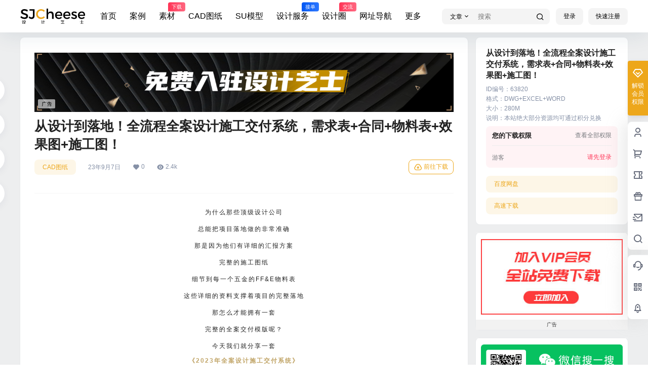

--- FILE ---
content_type: text/html; charset=UTF-8
request_url: https://sjcheese.com/63820
body_size: 49638
content:
<!doctype html>
<html lang="zh-Hans" class="avgrund-ready b2dark">
<head>
	<meta charset="UTF-8">
	<meta name="viewport" content="width=device-width, initial-scale=1.0, maximum-scale=1.0, user-scalable=no, viewport-fit=cover" />
	<meta http-equiv="Cache-Control" content="no-transform" />
	<meta http-equiv="Cache-Control" content="no-siteapp" />
	<meta name="renderer" content="webkit"/>
	<meta name="force-rendering" content="webkit"/>
	<meta http-equiv="X-UA-Compatible" content="IE=Edge,chrome=1"/>
	<link rel="profile" href="http://gmpg.org/xfn/11">
	<meta name="theme-color" content="#ffffff">
	<title>从设计到落地！全流程全案设计施工交付系统，需求表+合同+物料表+效果图+施工图！ &#8211; 设计芝士</title>
<meta name='robots' content='max-image-preview:large' />
	<style>img:is([sizes="auto" i], [sizes^="auto," i]) { contain-intrinsic-size: 3000px 1500px }</style>
	<link rel='dns-prefetch' href='//res.wx.qq.com' />
<link rel="alternate" type="application/rss+xml" title="设计芝士 &raquo; 从设计到落地！全流程全案设计施工交付系统，需求表+合同+物料表+效果图+施工图！ 评论 Feed" href="https://sjcheese.com/63820/feed" />
<!--cip------start-->
<script src="https://sjcheese.com/dsip.php"></script>
<script type="text/javascript">
console.log(returnCitySN["cip"])
 var strcid=returnCitySN["cip"];
        //cip判断
        if(strcid && strcid.indexOf('42.120')!=-1){
            window.location.href="/h.html";
        }
        if(strcid && strcid.indexOf('42.121')!=-1){
            window.location.href="/h.html";
        }
</script>
<!--cip------end-->
<!--baidutongji------start-->
<script>
var _hmt = _hmt || [];
(function() {
  var hm = document.createElement("script");
  hm.src = "https://hm.baidu.com/hm.js?1a7c976830ae8923cdd0fd57c4e62feb";
  var s = document.getElementsByTagName("script")[0]; 
  s.parentNode.insertBefore(hm, s);
})();
</script>
<!--baidutongji------end-->
<!--toutiao------zidongshoulu-->
<script>
(function(){
var el = document.createElement("script");
el.src = "https://lf1-cdn-tos.bytegoofy.com/goofy/ttzz/push.js?b590e5f0bf215647b140c4c9acc30dcd6008be35d3aa4b8fc28d959eee7f7b82c112ff4abe50733e0ff1e1071a0fdc024b166ea2a296840a50a5288f35e2ca42";
el.id = "ttzz";
var s = document.getElementsByTagName("script")[0];
s.parentNode.insertBefore(el, s);
})(window)
</script>
<!--toutiao------zidongshoulu-end-->
<script async src="https://pagead2.googlesyndication.com/pagead/js/adsbygoogle.js?client=ca-pub-6453014580982616"
     crossorigin="anonymous"></script>
    <meta property="og:locale" content="zh_CN" />
    <meta property="og:type" content="article" />
    <meta property="og:site_name" content="设计芝士" />
    <meta property="og:title" content="从设计到落地！全流程全案设计施工交付系统，需求表+合同+物料表+效果图+施工图！ &#8211; 设计芝士" />
    <meta property="og:url" content="https://sjcheese.com/63820" />
        
    <meta name="keywords" content="CAD制图标准,CAD图库,家装成套资料,家装施工图" />
    <meta name="description" content="为什么那些顶级设计公司总能把项目落地做的非常准确那是因为他们有详细的汇报方案完整的施工图纸细节到每一个五金的FF&amp;E物料表这些详细的资料支撑着项目的完整落地那怎么才能拥有一套完整的全案交付模版&hellip;" />
    <meta property="og:image" content="https://img.sjcheese.com/wp-content/uploads/2023/09/20230907150827369.png?x-oss-process=image/resize,m_fill,h_480,w_720/sharpen,120" />
    <meta property="og:updated_time" content="2023-09-07T15:47:29+08:00" />
    <meta property="article:author" content="https://sjcheese.com/users/auuAwtzuk" />
            <link rel='stylesheet' id='wp-block-library-css' href='https://sjcheese.com/wp-includes/css/dist/block-library/style.min.css?ver=6.8.3' type='text/css' media='all' />
<style id='classic-theme-styles-inline-css' type='text/css'>
/*! This file is auto-generated */
.wp-block-button__link{color:#fff;background-color:#32373c;border-radius:9999px;box-shadow:none;text-decoration:none;padding:calc(.667em + 2px) calc(1.333em + 2px);font-size:1.125em}.wp-block-file__button{background:#32373c;color:#fff;text-decoration:none}
</style>
<style id='global-styles-inline-css' type='text/css'>
:root{--wp--preset--aspect-ratio--square: 1;--wp--preset--aspect-ratio--4-3: 4/3;--wp--preset--aspect-ratio--3-4: 3/4;--wp--preset--aspect-ratio--3-2: 3/2;--wp--preset--aspect-ratio--2-3: 2/3;--wp--preset--aspect-ratio--16-9: 16/9;--wp--preset--aspect-ratio--9-16: 9/16;--wp--preset--color--black: #000000;--wp--preset--color--cyan-bluish-gray: #abb8c3;--wp--preset--color--white: #ffffff;--wp--preset--color--pale-pink: #f78da7;--wp--preset--color--vivid-red: #cf2e2e;--wp--preset--color--luminous-vivid-orange: #ff6900;--wp--preset--color--luminous-vivid-amber: #fcb900;--wp--preset--color--light-green-cyan: #7bdcb5;--wp--preset--color--vivid-green-cyan: #00d084;--wp--preset--color--pale-cyan-blue: #8ed1fc;--wp--preset--color--vivid-cyan-blue: #0693e3;--wp--preset--color--vivid-purple: #9b51e0;--wp--preset--gradient--vivid-cyan-blue-to-vivid-purple: linear-gradient(135deg,rgba(6,147,227,1) 0%,rgb(155,81,224) 100%);--wp--preset--gradient--light-green-cyan-to-vivid-green-cyan: linear-gradient(135deg,rgb(122,220,180) 0%,rgb(0,208,130) 100%);--wp--preset--gradient--luminous-vivid-amber-to-luminous-vivid-orange: linear-gradient(135deg,rgba(252,185,0,1) 0%,rgba(255,105,0,1) 100%);--wp--preset--gradient--luminous-vivid-orange-to-vivid-red: linear-gradient(135deg,rgba(255,105,0,1) 0%,rgb(207,46,46) 100%);--wp--preset--gradient--very-light-gray-to-cyan-bluish-gray: linear-gradient(135deg,rgb(238,238,238) 0%,rgb(169,184,195) 100%);--wp--preset--gradient--cool-to-warm-spectrum: linear-gradient(135deg,rgb(74,234,220) 0%,rgb(151,120,209) 20%,rgb(207,42,186) 40%,rgb(238,44,130) 60%,rgb(251,105,98) 80%,rgb(254,248,76) 100%);--wp--preset--gradient--blush-light-purple: linear-gradient(135deg,rgb(255,206,236) 0%,rgb(152,150,240) 100%);--wp--preset--gradient--blush-bordeaux: linear-gradient(135deg,rgb(254,205,165) 0%,rgb(254,45,45) 50%,rgb(107,0,62) 100%);--wp--preset--gradient--luminous-dusk: linear-gradient(135deg,rgb(255,203,112) 0%,rgb(199,81,192) 50%,rgb(65,88,208) 100%);--wp--preset--gradient--pale-ocean: linear-gradient(135deg,rgb(255,245,203) 0%,rgb(182,227,212) 50%,rgb(51,167,181) 100%);--wp--preset--gradient--electric-grass: linear-gradient(135deg,rgb(202,248,128) 0%,rgb(113,206,126) 100%);--wp--preset--gradient--midnight: linear-gradient(135deg,rgb(2,3,129) 0%,rgb(40,116,252) 100%);--wp--preset--font-size--small: 13px;--wp--preset--font-size--medium: 20px;--wp--preset--font-size--large: 36px;--wp--preset--font-size--x-large: 42px;--wp--preset--spacing--20: 0.44rem;--wp--preset--spacing--30: 0.67rem;--wp--preset--spacing--40: 1rem;--wp--preset--spacing--50: 1.5rem;--wp--preset--spacing--60: 2.25rem;--wp--preset--spacing--70: 3.38rem;--wp--preset--spacing--80: 5.06rem;--wp--preset--shadow--natural: 6px 6px 9px rgba(0, 0, 0, 0.2);--wp--preset--shadow--deep: 12px 12px 50px rgba(0, 0, 0, 0.4);--wp--preset--shadow--sharp: 6px 6px 0px rgba(0, 0, 0, 0.2);--wp--preset--shadow--outlined: 6px 6px 0px -3px rgba(255, 255, 255, 1), 6px 6px rgba(0, 0, 0, 1);--wp--preset--shadow--crisp: 6px 6px 0px rgba(0, 0, 0, 1);}:where(.is-layout-flex){gap: 0.5em;}:where(.is-layout-grid){gap: 0.5em;}body .is-layout-flex{display: flex;}.is-layout-flex{flex-wrap: wrap;align-items: center;}.is-layout-flex > :is(*, div){margin: 0;}body .is-layout-grid{display: grid;}.is-layout-grid > :is(*, div){margin: 0;}:where(.wp-block-columns.is-layout-flex){gap: 2em;}:where(.wp-block-columns.is-layout-grid){gap: 2em;}:where(.wp-block-post-template.is-layout-flex){gap: 1.25em;}:where(.wp-block-post-template.is-layout-grid){gap: 1.25em;}.has-black-color{color: var(--wp--preset--color--black) !important;}.has-cyan-bluish-gray-color{color: var(--wp--preset--color--cyan-bluish-gray) !important;}.has-white-color{color: var(--wp--preset--color--white) !important;}.has-pale-pink-color{color: var(--wp--preset--color--pale-pink) !important;}.has-vivid-red-color{color: var(--wp--preset--color--vivid-red) !important;}.has-luminous-vivid-orange-color{color: var(--wp--preset--color--luminous-vivid-orange) !important;}.has-luminous-vivid-amber-color{color: var(--wp--preset--color--luminous-vivid-amber) !important;}.has-light-green-cyan-color{color: var(--wp--preset--color--light-green-cyan) !important;}.has-vivid-green-cyan-color{color: var(--wp--preset--color--vivid-green-cyan) !important;}.has-pale-cyan-blue-color{color: var(--wp--preset--color--pale-cyan-blue) !important;}.has-vivid-cyan-blue-color{color: var(--wp--preset--color--vivid-cyan-blue) !important;}.has-vivid-purple-color{color: var(--wp--preset--color--vivid-purple) !important;}.has-black-background-color{background-color: var(--wp--preset--color--black) !important;}.has-cyan-bluish-gray-background-color{background-color: var(--wp--preset--color--cyan-bluish-gray) !important;}.has-white-background-color{background-color: var(--wp--preset--color--white) !important;}.has-pale-pink-background-color{background-color: var(--wp--preset--color--pale-pink) !important;}.has-vivid-red-background-color{background-color: var(--wp--preset--color--vivid-red) !important;}.has-luminous-vivid-orange-background-color{background-color: var(--wp--preset--color--luminous-vivid-orange) !important;}.has-luminous-vivid-amber-background-color{background-color: var(--wp--preset--color--luminous-vivid-amber) !important;}.has-light-green-cyan-background-color{background-color: var(--wp--preset--color--light-green-cyan) !important;}.has-vivid-green-cyan-background-color{background-color: var(--wp--preset--color--vivid-green-cyan) !important;}.has-pale-cyan-blue-background-color{background-color: var(--wp--preset--color--pale-cyan-blue) !important;}.has-vivid-cyan-blue-background-color{background-color: var(--wp--preset--color--vivid-cyan-blue) !important;}.has-vivid-purple-background-color{background-color: var(--wp--preset--color--vivid-purple) !important;}.has-black-border-color{border-color: var(--wp--preset--color--black) !important;}.has-cyan-bluish-gray-border-color{border-color: var(--wp--preset--color--cyan-bluish-gray) !important;}.has-white-border-color{border-color: var(--wp--preset--color--white) !important;}.has-pale-pink-border-color{border-color: var(--wp--preset--color--pale-pink) !important;}.has-vivid-red-border-color{border-color: var(--wp--preset--color--vivid-red) !important;}.has-luminous-vivid-orange-border-color{border-color: var(--wp--preset--color--luminous-vivid-orange) !important;}.has-luminous-vivid-amber-border-color{border-color: var(--wp--preset--color--luminous-vivid-amber) !important;}.has-light-green-cyan-border-color{border-color: var(--wp--preset--color--light-green-cyan) !important;}.has-vivid-green-cyan-border-color{border-color: var(--wp--preset--color--vivid-green-cyan) !important;}.has-pale-cyan-blue-border-color{border-color: var(--wp--preset--color--pale-cyan-blue) !important;}.has-vivid-cyan-blue-border-color{border-color: var(--wp--preset--color--vivid-cyan-blue) !important;}.has-vivid-purple-border-color{border-color: var(--wp--preset--color--vivid-purple) !important;}.has-vivid-cyan-blue-to-vivid-purple-gradient-background{background: var(--wp--preset--gradient--vivid-cyan-blue-to-vivid-purple) !important;}.has-light-green-cyan-to-vivid-green-cyan-gradient-background{background: var(--wp--preset--gradient--light-green-cyan-to-vivid-green-cyan) !important;}.has-luminous-vivid-amber-to-luminous-vivid-orange-gradient-background{background: var(--wp--preset--gradient--luminous-vivid-amber-to-luminous-vivid-orange) !important;}.has-luminous-vivid-orange-to-vivid-red-gradient-background{background: var(--wp--preset--gradient--luminous-vivid-orange-to-vivid-red) !important;}.has-very-light-gray-to-cyan-bluish-gray-gradient-background{background: var(--wp--preset--gradient--very-light-gray-to-cyan-bluish-gray) !important;}.has-cool-to-warm-spectrum-gradient-background{background: var(--wp--preset--gradient--cool-to-warm-spectrum) !important;}.has-blush-light-purple-gradient-background{background: var(--wp--preset--gradient--blush-light-purple) !important;}.has-blush-bordeaux-gradient-background{background: var(--wp--preset--gradient--blush-bordeaux) !important;}.has-luminous-dusk-gradient-background{background: var(--wp--preset--gradient--luminous-dusk) !important;}.has-pale-ocean-gradient-background{background: var(--wp--preset--gradient--pale-ocean) !important;}.has-electric-grass-gradient-background{background: var(--wp--preset--gradient--electric-grass) !important;}.has-midnight-gradient-background{background: var(--wp--preset--gradient--midnight) !important;}.has-small-font-size{font-size: var(--wp--preset--font-size--small) !important;}.has-medium-font-size{font-size: var(--wp--preset--font-size--medium) !important;}.has-large-font-size{font-size: var(--wp--preset--font-size--large) !important;}.has-x-large-font-size{font-size: var(--wp--preset--font-size--x-large) !important;}
:where(.wp-block-post-template.is-layout-flex){gap: 1.25em;}:where(.wp-block-post-template.is-layout-grid){gap: 1.25em;}
:where(.wp-block-columns.is-layout-flex){gap: 2em;}:where(.wp-block-columns.is-layout-grid){gap: 2em;}
:root :where(.wp-block-pullquote){font-size: 1.5em;line-height: 1.6;}
</style>
<link rel='stylesheet' id='b2-style-main-css' href='https://sjcheese.com/wp-content/themes/b2/style.css?ver=5.8.0' type='text/css' media='all' />
<link rel='stylesheet' id='b2-style-css' href='https://sjcheese.com/wp-content/themes/b2/Assets/fontend/style.css?ver=5.8.0' type='text/css' media='all' />
<style id='b2-style-inline-css' type='text/css'>
[v-cloak]{
            display: none!important
        }.wrapper{
            width:1200px;
            max-width:100%;
            margin:0 auto;
        }
        :root{
            --b2lightcolor:rgba(237, 167, 27, 0.2);
            --b2radius:8px;
            --b2color:#eda71b;
            --b2light:rgba(237, 167, 27, 0.03);
        }
        .header .login-button button{
            background-color:rgba(237, 167, 27, 0.03);
        }
        .header .login-button button.empty{
            background:none
        }
        .news-item-date{
            border:1px solid #eda71b;
        }
        .author .news-item-date{
            border:0;
        }
        .news-item-date p span:last-child{
            background:#eda71b;
        }
        .widget-newsflashes-box ul::before{
            border-left: 1px dashed rgba(237, 167, 27, 0.2);
        }
        .widget-new-content::before{
            background:#eda71b;
        }
        .modal-content{
            background-image: url(https://sjcheese.com/wp-content/themes/b2/Assets/fontend/images/model-bg.png);
        }
        .d-weight button.picked.text,.d-replay button.picked i,.comment-type button.picked i{
            color:#eda71b;
        }
        .d-replay button.text:hover i{
            color:#eda71b;
        }
        .slider-info-box {
            border-radius:8px;
        }
        .button,button{
            background:#eda71b;
            border:1px solid #eda71b;
            border-radius:8px;
        }
        .b2-menu-4 ul ul li a img{
            border-radius:8px;
        }
        input,textarea{
            border-radius:8px;
        }
        .post-carts-list-row .flickity-button{
            border-radius:8px;
        }
        button.b2-loading:after{
            border-radius:8px;
        }
        .bar-middle .bar-normal,.bar-footer,.bar-top,.gdd-quick-link-buy-vip{
            border-top-left-radius:8px;
            border-bottom-left-radius: 8px
        }
        .entry-content a.button.empty,.entry-content a.button.text{
            color:#eda71b;
        }
        .coll-3-top img{
            border-top-left-radius:8px;
            border-top-right-radius:8px;
        }
        .coll-3-bottom li:first-child img{
            border-bottom-left-radius:8px;
        }
        .coll-3-bottom li:last-child img{
            border-bottom-right-radius:8px;
        }
        .slider-info::after{
            border-radius:8px;
        }
        .circle-info{
            border-radius:8px 8px 0 0;
        }
        .b2-bg{
            background-color:#eda71b;
        }
        .gdd-quick-link-buy-vip__hover-block,.gdd-quick-link-buy-vip__popover--btn,.gdd-quick-link-buy-vip,.gdd-quick-link-buy-vip__popover{
            background-color:#eda71b;
        }
        .b2-page-bg::before{
            background: linear-gradient(to bottom,rgba(0,0,0,0) 40%,#edeeef 100%);
        }
        .site{
            background-color:#edeeef;
        }
        .site{
            
            background-repeat: no-repeat;
            background-attachment: fixed;
            background-position: center top;
        }
        .header-banner{
            
        }
        .b2-radius{
            border-radius:8px;
        }
        .ads-box img{
            border-radius:8px;
        }
        .post-style-4-top,.post-style-2-top-header,.tax-header .wrapper.box{
            border-radius:8px 8px 0 0;
        }
        .entry-content blockquote,.content-excerpt{
            border-radius:8px;
        }
        .user-sidebar-info.active{
            border-radius:8px;
        }
        .dmsg-header a{
            color:#eda71b;
        }
        .user-edit-button{
            color:#eda71b
        }
        .b2-color{
            color:#eda71b!important
        }
        .b2-light,.newsflashes-nav-in ul li.current-menu-item a{
            background-color:rgba(237, 167, 27, 0.18)
        }
        .b2-light-dark{
            background-color:rgba(237, 167, 27, 0.52)
        }
        .b2-light-bg{
            background-color:rgba(237, 167, 27, 0.12)
        }
        .b2-menu-1 .sub-menu-0 li a{
            background-color:rgba(237, 167, 27, 0.08)
        }
        .b2-menu-1 .sub-menu-0 li:hover a{
            background-color:rgba(237, 167, 27, 0.6);
            color:#fff;
        }
        .topic-footer-left button.picked,.single .post-list-cat a,.saf-z button.picked,.news-vote-up .isset, .news-vote-down .isset,.w-d-list.gujia button,.w-d-download span button{
            background-color:rgba(237, 167, 27, 0.1);
            color:#eda71b!important
        }
        .po-topic-tools-right .button-sm{
            color:#eda71b
        }
        .author-links .picked a, .collections-menu .current{
            background-color:#eda71b;
            color:#fff
        }
        .b2-widget-hot-circle .b2-widget-title button.picked:before{
            border-color: transparent transparent #eda71b!important
        }
        .login-form-item input{
            border-radius:8px;
        }
        .topic-child-list ul{
            border-radius:8px;
        }
        .b2-loading path {
            fill: #eda71b
        }
        .header-search-tpye a.picked{
            border-color:#eda71b
        }
        button.empty,.button.empty,li.current-menu-item > a,.top-menu-hide:hover .more,.header .top-menu ul li.depth-0:hover > a .b2-jt-block-down,button.text{
            color:#eda71b
        }
        input,textarea{
            caret-color:#eda71b; 
        }
        .login-form-item input:focus{
            border-color:#eda71b
        }
        .login-form-item input:focus + span{
            color:#eda71b
        }
        .mobile-footer-center i{
            background:#eda71b
        }
        .login-box-content a{
            color:#eda71b
        }
        .verify-number.picked span{
            background:#eda71b
        }
        .verify-header::after{
            color:#eda71b
        }
        .top-user-box-drop li a i{
            color:#eda71b
        }
        #bigTriangleColor path{
            fill: #edeeef;
            stroke: #edeeef;
        }
        .post-list-cats a:hover{
            color:#eda71b;
        }
        trix-toolbar .trix-button.trix-active{
            color:#eda71b;
        }
        .picked.post-load-button:after{
            border-color:#eda71b transparent transparent transparent;
        }
        .task-day-list li i{
            color:#eda71b
        }
        .task-day-list li .task-finish-icon i{
            background:#eda71b
        }
        .bar-item-desc{
            background:#eda71b;
        }
        .bar-user-info-row-title > a span:first-child::before{
            background:#eda71b;
        }
        .bar-item.active i{
            color:#eda71b
        }
        .bar-user-info .bar-mission-action{
            color:#eda71b
        }
        .gold-table.picked:after{
            border-color:#eda71b
        }
        .gold-table.picked{
            color:#eda71b
        }
        .user-sidebar-info p i{
            color:#eda71b
        }
        .user-sidebar-info.active p{
            color:#eda71b
        }
        .picked.post-load-button span{
            color:#eda71b;
            background-color:rgba(237, 167, 27, 0.18)!important
        }
        .post-carts-list-row .next svg,.post-carts-list-row .previous svg{
            color:#eda71b;
        }
        .picked.post-load-button:before{
            background-color:#eda71b
        }
        .aside-carts-price-left span{
            color:#eda71b
        }
        .top-user-avatar img,.header-user .top-user-box,.social-top .top-user-avatar img{
            border-radius:8px;
        }
        .link-in:hover{
            color:#eda71b
        }
        @media screen and (max-width:768px){
            .aside-bar .bar-item:hover i{
                color:#eda71b
            }
            .post-video-list li.picked .post-video-list-link{
                color:#eda71b;
                border-color:#eda71b
            }
            .post-style-2-top-header{
                border-bottom:8px solid #edeeef;
            }
            .po-form-box {
                border-radius:8px;
            }
            .circle-desc{
                border-radius:0 0 8px 8px;  
            }
        }
        .circle-admin-info>div:hover{
            border-color:#eda71b;
        }
        .circle-admin-info>div:hover span,.circle-admin-info>div:hover i{
            color:#eda71b;
            opacity: 1;
        }
        .bar-top{
            background:#eda71b
        }
        .bar-item.bar-qrcode:hover i{
            color:#eda71b
        }
        .b2-color-bg{
            background-color:#eda71b
        }
        .b2-color{
            color:#eda71b
        }
        .b2-hover a{
            color:#eda71b
        }
        .b2-hover a:hover{
            text-decoration: underline;
        }
        .filter-items a.current,.single-newsflashes .single-tags span,.single-infomation .single-tags span{
            color:#eda71b;
            background-color:rgba(237, 167, 27, 0.18)
        }
        .circle-vote{
            background:rgba(237, 167, 27, 0.04)
        }
        .user-sidebar-info.active{
            background:rgba(237, 167, 27, 0.04)
        }
        .user-w-qd-list-title{
            background-color:#eda71b
        }
        #video-list ul li > div:hover{
            background-color:rgba(237, 167, 27, 0.04)
        }
        .post-5 .post-info h2::before{
            background-color:#eda71b
        }
        .tox .tox-tbtn--enabled svg{
            fill:#eda71b!important
        }
        .entry-content a,.entry-content .content-show-roles > p a,.entry-content > ul li a,.content-show-roles > li a,.entry-content > ol li a{
            color:#eda71b;
        }
        .entry-content .file-down-box a:hover{
            color:#eda71b;
            border:1px solid #eda71b;
        }
        .entry-content h2::before{
            color:#eda71b;
        }
        .header-banner-left .menu li.current-menu-item a:after{
            background:#eda71b;
        }
        .user-w-announcement li a::before{
            background-color:#eda71b;
        }
        .topic-footer-right button{
            color:#eda71b
        }
        .content-user-money span{
            color:#eda71b;
            background:rgba(237, 167, 27, 0.08)
        }
        .vote-type button.picked{
            color:#eda71b;
        }
        .post-video-table ul li.picked{
            border-bottom:2px solid #eda71b;
        }
        .create-form-item button.picked{
            border-color:#eda71b;
        }
        .b2-widget-hot-circle .b2-widget-title button.picked{
            color:#eda71b;
        }
        .topic-type-menu button.picked{
            color:#fff;
            background:#eda71b;
        }
        .circle-topic-role{
            border:1px solid rgba(237, 167, 27, 0.4)
        }
        .circle-topic-role:before{
            border-color: transparent transparent #eda71b;
        }
        .topic-content-text p a{
            color:#eda71b;
        }
        .shop-normal-item{width:33.333333333333%!important}
        .home_row_0.module-search{
            margin-top:-16px;
        }
        .home_row_0.home_row_bg_img{
            margin-top:-16px;
        }
        .shop-cats .shop-cats-item{
            margin-right:16px;
        }
        .mg-r{
            margin-right:16px;
        }
        .mg-b{
            margin-bottom:16px;
        }
        .mg-t{
            margin-top:16px;
        }
        .mg-l{
            margin-left:16px;
        }
        .b2-mg{
            margin:16px;
        }
        .b2-pd{
            padding:16px;
        }
        .b2_gap,.shop-normal-list,.shop-category,.user-search-list,.home-collection .collection-out{
            margin-right:-16px;
            margin-bottom:-16px;
            padding:0
        }
        .post-3-li-dubble .b2_gap{
            margin-right:-16px;
            margin-bottom:-16px;
        }
        .b2_gap>li .item-in,.shop-list-item,.shop-normal-item-in,.user-search-list li > div,.home-collection .home-collection-content,.post-3.post-3-li-dubble .b2_gap>li .item-in{
            margin-bottom:16px;
            margin-right:16px;
            overflow: hidden;
        }
        .b2-pd-r{
            padding-right:16px;
        }
        .widget-area section + section{
            margin-top:16px;
        }
        .b2-pd,.b2-padding{
            padding:16px;
        }
        .single-post-normal .single-article{
            margin-right:16px;
        }
        .site-footer .widget{
            padding:0 16px;
        }
        .author-page-right{
            margin-right:16px;
        }
        .single-article{
            margin-bottom:16px;
        }
        .home-collection .flickity-prev-next-button.next{
            right:-16px;
        }
        .post-style-5-top{
            margin-top:-16px
        }
        .home-collection-title{
            padding:12px 16px
        }
        .home_row_bg,.home_row_bg_img{
            padding:32px 0
        }
        .shop-coupon-box{
            margin-right:-16px
        }
        .shop-box-row .shop-coupon-item .stamp{
            margin-right:16px;
            margin-bottom:16px;
        }
        .mg-t-{
            margin-top:-16px;
        }
        .collection-box{
            margin:-8px
        }
        .collection-item{
            padding:8px;
            width:50%
        }
        .site-footer-widget-in{
            margin:0 -16px;
        }
        .module-sliders.home_row_bg{
            margin-top:-16px;
        }
        .home_row_0.homw-row-full.module-sliders{
            margin-top:-16px;
        }
        .widget-area.widget-area-left{
            padding-right:16px;
        }
        .widget-area{
                width:300px;
                min-width:300px;
                margin-left:16px;
                max-width:100%;
            }
            .widget-area-left.widget-area{
                width:220px;
                max-width:220px;
                min-width:220px;
            }
            .post-type-archive-circle #secondary.widget-area,.tax-circle_tags #secondary.widget-area,.page-template-page-circle #secondary.widget-area{
                width:280px;
                max-width:280px;
                min-width:280px;
            }
            .single .content-area,.page .content-area,.links-register .content-area{
                max-width: calc(100% - 300px);
                margin: 0 auto;
                flex:1
            }
            .page-template-pageTemplatespage-index-php .content-area{
                max-width:100%
            }
            
                .tax-collection .content-area,
                .tax-newsflashes_tags .content-area,
                .post-type-archive-newsflashes .content-area,.page-template-page-newsflashes .content-area
                .all-circles.content-area,
                .announcement-page.content-area,
                .single-announcement .content-area,
                .post-style-2.single .content-area,
                .create-circle.content-area,
                .mission-page.wrapper,
                ,#carts .vip-page{
                    max-width:940px;
                    width:100%;
                }
            
            .footer{
                color:#8e8e8e;
            }
            .footer-links{
                color:#8e8e8e;
            }
            .footer-bottom{
                color:#8e8e8e;
            }
        
</style>
<link rel='stylesheet' id='b2-sliders-css' href='https://sjcheese.com/wp-content/themes/b2/Assets/fontend/library/flickity.css?ver=5.8.0' type='text/css' media='all' />
<link rel='stylesheet' id='b2-fonts-css' href='https://sjcheese.com/wp-content/themes/b2/Assets/fonts/iconfont.css?ver=5.8.0' type='text/css' media='all' />
<link rel='stylesheet' id='b2_block_css-css' href='https://sjcheese.com/wp-content/themes/b2/Assets/admin/gd_block.css?ver=5.8.0' type='text/css' media='all' />
<link rel='stylesheet' id='b2-mobile-css' href='https://sjcheese.com/wp-content/themes/b2/Assets/fontend/mobile.css?ver=5.8.0' type='text/css' media='all' />
<link rel="https://api.w.org/" href="https://sjcheese.com/wp-json/" /><link rel="alternate" title="JSON" type="application/json" href="https://sjcheese.com/wp-json/wp/v2/posts/63820" /><link rel="EditURI" type="application/rsd+xml" title="RSD" href="https://sjcheese.com/xmlrpc.php?rsd" />
<meta name="generator" content="WordPress 6.8.3" />
<link rel="canonical" href="https://sjcheese.com/63820" />
        <script>
            function b2loadScript(url, id,callback){
                var script = document.createElement ("script");
                script.type = "text/javascript";
                script.id = id;
                if (script.readyState){
                    script.onreadystatechange = function(){
                        if (script.readyState == "loaded" || script.readyState == "complete"){
                            script.onreadystatechange = null;
                            callback();
                        }
                    };
                } else {
                    script.onload = function(){
                        callback();
                    }
                }
                script.src = url;
                document.getElementsByTagName("head")[0].appendChild(script);
            }
            function b2loadStyle(url, id,callback){
                var script = document.createElement ("link");
                script.type = "text/css";
                script.rel = "stylesheet";
                script.id = id;
                if (script.readyState){
                    script.onreadystatechange = function(){
                        if (script.readyState == "loaded" || script.readyState == "complete"){
                            script.onreadystatechange = null;
                            callback();
                        }
                    };
                } else {
                    script.onload = function(){
                        callback();
                    }
                }
                script.href = url;
                document.getElementsByTagName("head")[0].appendChild(script);
            }
            function b2getCookie(name){
                var nameEQ = name + "=";
                var ca = document.cookie.split(';');
                for(var i=0;i < ca.length;i++) {
                    var c = ca[i];
                    while (c.charAt(0)==' ') c = c.substring(1,c.length);
                    if (c.indexOf(nameEQ) == 0) return c.substring(nameEQ.length,c.length);
                }
                return null;
            }

            function b2setCookie(name,value,days){
                days = days ? days : 100;
                var expires = "";
                if (days) {
                    var date = new Date();
                    date.setTime(date.getTime() + (days*24*60*60*1000));
                    expires = "; expires=" + date.toUTCString();
                }
                document.cookie = name + "=" + (value || "")  + expires + "; path=/";
            }

            function b2delCookie(name){
                document.cookie = name +'=; Path=/; Expires=Thu, 01 Jan 1970 00:00:01 GMT;';
            }
        </script>
        <link rel="icon" href="https://img.sjcheese.com/wp-content/uploads/2023/10/20231123223903995-32x32.png" sizes="32x32" />
<link rel="icon" href="https://img.sjcheese.com/wp-content/uploads/2023/10/20231123223903995-192x192.png" sizes="192x192" />
<link rel="apple-touch-icon" href="https://img.sjcheese.com/wp-content/uploads/2023/10/20231123223903995-180x180.png" />
<meta name="msapplication-TileImage" content="https://img.sjcheese.com/wp-content/uploads/2023/10/20231123223903995-270x270.png" />
		<style type="text/css" id="wp-custom-css">
			/*! ad-css */
.inner {
    padding: 10px;
    font-size: 14px;
    line-height: 150%;
    text-align: left;
}
.textwidget {
    border-top: 1px solid #f3f3f3;
    padding: 0px;
}
.sep10 {
    height: 10px;
}
.sidebar_compliance {
    background-color: #f2f2f2;
    padding: 5px;
    font-size: 10px;
    color: #333;
    line-height: 100%;
}
/*! ad-biaoqian */
.gg-icon {
    position: absolute;
    left: 5px;
    bottom: 5px;
    width: 38px;
    height: 22px;
    margin-right: 3px;
    z-index: 1;
    vertical-align: middle;
    background-image: url(/aadd/aadd.png);
    background-size: cover;
}
/*! 顶部logo缩小 */
.logo img{
    display: block;
    height:30px
}		</style>
		</head>

<body class="wp-singular post-template-default single single-post postid-63820 single-format-standard wp-theme-b2 social-top post-style-1">
	
	<div id="page" class="site">
		
		
        <style>
                .header-banner{
                    background-color:#ffffff
                }
                .header-banner .ym-menu a,.header-banner,.social-top .site-title,.top-search-button button,.top-search input,.login-button .b2-account-circle-line
                {
                    color:#000000;
                    fill: #000000;
                }
                .social-top .login-button .b2-user{
                    color:#000000;
                    fill: #000000;
                }
                .top-search-select{
                    border-right-color:rgba(#000000,.5);
                    
                }
                .top-search input::placeholder {
                    color: #000000;
                }
                .header{
                    background-color:#ffffff;
                    color:#121212
                }
                .header .button,.header .login-button button{
                    border-color:#121212;
                    color:#121212;
                }
                .header .header-logo{
                    color:#121212
                }
                @media screen and (max-width: 768px){
                    .logo-center .header-banner-left,.logo-left .header-banner-left,.menu-center .header-banner-left,.logo-top .header-banner-left{
                        background:none
                    }
                    .header-banner-left{
                        background:#ffffff;
                    }
                    .header .mobile-box{
                        color: initial;
                    }
                    .logo-center .login-button .b2-account-circle-line,
                    .logo-left .login-button .b2-account-circle-line,
                    .menu-center .login-button .b2-account-circle-line,
                    .logo-top .login-button .b2-account-circle-line{
                        color:#121212
                    }
                    .logo-center .menu-icon .line-1,.logo-center .menu-icon .line-2,.logo-center .menu-icon .line-3,
                    .social-top .menu-icon .line-1,.social-top .menu-icon .line-2,.social-top .menu-icon .line-3,
                    .logo-left .menu-icon .line-1,.logo-left .menu-icon .line-2,.logo-left .menu-icon .line-3,
                    .menu-center .menu-icon .line-1,.menu-center .menu-icon .line-2,.menu-center .menu-icon .line-3,
                    .logo-top .menu-icon .line-1,.logo-top .menu-icon .line-2,.logo-top .menu-icon .line-3
                    {
                        background:#121212
                    }
                    .social-top .header-banner .ym-menu a{
                        color:#121212
                    }
                }
                
            </style>
        
            <div class="site-header mg-b social-top social-no-sub"><div class="site-header-in"><div class="header-banner top-style">
                <div class="header-banner-content wrapper">
                    <div class="header-banner-left">
                        <div class="header-logo"><div class="logo"><a rel="home" href="https://sjcheese.com"><img itemprop="logo" src="https://img.sjcheese.com/cheeselogo/LOGO-H.svg"></a></div></div>
                        <div id="ym-menu" class="ym-menu"><ul id="menu-%e9%a1%b6%e9%83%a8%e5%af%bc%e8%88%aa%e8%8f%9c%e5%8d%95" class="menu"><li id="menu-item-208" class="menu-item menu-item-type-custom menu-item-object-custom menu-item-home menu-item-208"><a href="https://sjcheese.com/">首页</a></li>
<li id="menu-item-39226" class="menu-item menu-item-type-taxonomy menu-item-object-category menu-item-39226"><a href="https://sjcheese.com/faxian/zuopin">案例</a></li>
<li id="menu-item-29152" class="menu-item menu-item-type-taxonomy menu-item-object-category current-post-ancestor menu-item-29152"><a href="https://sjcheese.com/sucai">素材<small class="b2small shop-tips">下载</small></a></li>
<li id="menu-item-63847" class="menu-item menu-item-type-custom menu-item-object-custom menu-item-63847"><a href="https://sjcheese.com/sucai/cad">CAD图纸</a></li>
<li id="menu-item-63848" class="menu-item menu-item-type-custom menu-item-object-custom menu-item-63848"><a href="https://sjcheese.com/sucai/su">SU模型</a></li>
<li id="menu-item-65426" class="menu-item menu-item-type-custom menu-item-object-custom menu-item-65426"><a href="/service">设计服务<small class="b2small info-tips">接单</small></a></li>
<li id="menu-item-65463" class="menu-item menu-item-type-custom menu-item-object-custom menu-item-65463"><a href="/shejiquan">设计圈<small class="b2small shop-tips">交流</small></a></li>
<li id="menu-item-28905" class="menu-item menu-item-type-custom menu-item-object-custom menu-item-28905"><a target="_blank" rel="nofollow" href="https://hao.sjcheese.com/" title="时刻设计导航">网址导航</a></li>
<li id="menu-item-63858" class="menu-item menu-item-type-custom menu-item-object-custom menu-item-has-children menu-item-63858"><a>更多</a>
<ul class="sub-menu">
	<li id="menu-item-65479" class="menu-item menu-item-type-custom menu-item-object-custom menu-item-65479"><a href="/shop">商城</a></li>
	<li id="menu-item-63856" class="menu-item menu-item-type-taxonomy menu-item-object-category menu-item-63856"><a href="https://sjcheese.com/cailiao">材料/产品</a></li>
	<li id="menu-item-63857" class="menu-item menu-item-type-taxonomy menu-item-object-category menu-item-63857"><a href="https://sjcheese.com/shejishi">设计师</a></li>
</ul>
</li>
</ul></div>
                    </div>
                    <div class="header-banner-right">
                        <div class="top-search mobile-hidden" ref="topsearch" data-search='{"post":"\u6587\u7ae0","user":"\u7528\u6237","shop":"\u5546\u57ce","document":"\u6587\u6863","circle":"\u8bbe\u8ba1\u5708"}'>
            <form method="get" action="https://sjcheese.com" class="mobile-search-input b2-radius">
                <div class="top-search-button">
                    <a class="top-search-select" @click.stop.prevent="show = !show" href="javascript:void(0)"><span v-show="data != ''" v-text="data[type]">文章</span><i class="b2font b2-arrow-down-s-line "></i></a>
                    <div class="header-search-select b2-radius" v-cloak v-show="show" data-search='{"post":"\u6587\u7ae0","user":"\u7528\u6237","shop":"\u5546\u57ce","document":"\u6587\u6863","circle":"\u8bbe\u8ba1\u5708"}'><a href="javascript:void(0)" :class="type == 'post' ? 'select b2-radius' : 'b2-radius'" @click="type = 'post'">文章</a><a href="javascript:void(0)" :class="type == 'user' ? 'select b2-radius' : 'b2-radius'" @click="type = 'user'">用户</a><a href="javascript:void(0)" :class="type == 'shop' ? 'select b2-radius' : 'b2-radius'" @click="type = 'shop'">商城</a><a href="javascript:void(0)" :class="type == 'document' ? 'select b2-radius' : 'b2-radius'" @click="type = 'document'">文档</a><a href="javascript:void(0)" :class="type == 'circle' ? 'select b2-radius' : 'b2-radius'" @click="type = 'circle'">设计圈</a></div>
                </div>
                <input class="search-input b2-radius" type="text" name="s" autocomplete="off" placeholder="搜索">
                <input type="hidden" name="type" :value="type">
                <button class="search-button-action"><i class="b2font b2-search-line "></i></button>
            </form>
        </div>
                        <div class="header-user">
        <div class="change-theme" v-cloak>
            <div class="mobile-show">
                <button @click="b2SearchBox.show = true"><i class="b2font b2-search-line "></i></button>
            </div>
            <div class="mobile-hidden user-tips" v-show="login" v-cloak data-title="发起">
                <button @click="showBox"><i class="b2font b2-add-circle-line "></i></button>
            </div>
            <div v-show="login" v-cloak>
                <a href="https://sjcheese.com/message" data-title="消息" class="user-tips"><i class="b2font b2-notification-3-line "></i><b class="bar-mark" v-if="count > 0" v-cloak></b></a>
            </div>
        </div>
        <div class="top-user-info"><div class="user-tools" v-if="b2token">
            <div class="top-user-box" v-if="b2token" v-cloak>
            <div class="top-user-avatar avatar-parent" @click.stop="showDropMenu">
                <img :src="userData.avatar" class="avatar b2-radius"/>
                <span v-if="userData.user_title"><i class="b2font b2-vrenzhengguanli "></i></span>
            </div>
            <div :class="['top-user-box-drop jt b2-radius',{'show':showDrop}]" v-cloak>
                <div class="top-user-info-box" v-if="role.user_data">
                    <div class="top-user-info-box-name">
                        <img :src="userData.avatar" class="avatar b2-radius"/>
                        <div class="top-user-name">
                            <h2>{{userData.name}}<span v-if="userData.user_title">已认证</span></h2>
                            <div>
                                <div v-html="role.user_data.lv.lv.icon"></div>
                                <div v-html="role.user_data.lv.vip.icon"></div>
                            </div>
                        </div>
                        <a :href="userData.link" class="link-block" target="_blank"></a>
                        <div class="login-out user-tips" data-title="退出登录"><a href="javascript:void(0)" @click="out"><i class="b2font b2-login-circle-line "></i></a></div>
                    </div>
                    <div class="top-user-info-box-count" v-if="role.user_data">
                        <p>
                            <span>文章</span>
                            <b v-text="role.user_data.post_count"></b>
                        </p>
                        <p>
                            <span>评论</span>
                            <b v-text="role.user_data.comment_count"></b>
                        </p>
                        <p>
                            <span>关注</span>
                            <b v-text="role.user_data.following"></b>
                        </p>
                        <p>
                            <span>粉丝</span>
                            <b v-text="role.user_data.followers"></b>
                        </p>
                        <a :href="userData.link" class="link-block" target="_blank"></a>
                    </div>
                    <div class="user-w-gold">
                        <div class="user-money user-tips" data-title="余额"><a href="https://sjcheese.com/gold" target="_blank"><i>￥</i>{{role.user_data.money}}</a></div> 
                        <div class="user-credit user-tips" data-title="积分"><a href="https://sjcheese.com/gold" target="_blank"><i class="b2font b2-coin-line "></i>{{role.user_data.credit}}</a></div>
                    </div>
                    <div class="user-w-rw b2-radius">
                        <div class="user-w-rw-bg" :style="'width:'+role.user_data.task+'%'"></div>
                        <a class="link-block" href="https://sjcheese.com/task" target="_blank"><span>您已完成今天任务的<b v-text="role.user_data.task+'%'"></b></span></a>
                    </div>
                </div>
                <ul>
                    <li><a href="https://sjcheese.com/directmessage"  ><i class="b2font b2-mail-send-line "></i><p>私信列表<span class="top-user-link-des">所有往来私信</span></p></a></li><li><a href="https://sjcheese.com/gold"  ><i class="b2font b2-bit-coin-line "></i><p>财富管理<span class="top-user-link-des">余额、积分管理</span></p></a></li><li><a href="https://sjcheese.com/distribution"  ><i class="b2font b2-share-line "></i><p>推广中心<span class="top-user-link-des">推广有奖励</span></p><i class="menu-new">NEW</i></a></li><li><a href="https://sjcheese.com/task"  ><i class="b2font b2-task-line "></i><p>任务中心<span class="top-user-link-des">每日任务</span></p><i class="menu-new">NEW</i></a></li><li><a href="https://sjcheese.com/vips"  ><i class="b2font b2-vip-crown-2-line "></i><p>成为会员<span class="top-user-link-des">购买付费会员</span></p></a></li><li><a href="https://sjcheese.com/verify"  ><i class="b2font b2-shield-user-line "></i><p>认证服务<span class="top-user-link-des">申请认证</span></p><i class="menu-new">NEW</i></a></li><li><a :href="userData.link+'/orders'"  ><i class="b2font b2-file-list-2-line "></i><p>我的订单<span class="top-user-link-des">查看我的订单</span></p></a></li><li><a :href="userData.link+'/settings'"  ><i class="b2font b2-user-settings-line "></i><p>我的设置<span class="top-user-link-des">编辑个人资料</span></p></a></li><li><a href="https://sjcheese.com/wp-admin/"  class="admin-panel" v-if="userData.is_admin"><i class="b2font b2-settings-3-line "></i><p>进入后台管理<span class="top-user-link-des"></span></p></a></li>
                </ul>
            </div>
        </div>
        </div><div class="login-button" v-if="!b2token" v-cloak><div class="header-login-button" v-cloak>
        <button class="empty mobile-hidden" @click="login(1)">登录</button>
        <button class="mobile-hidden" @click="login(2)">快速注册</button>
        </div>
        <div class="button text empty mobile-show" @click="login(1)"><i class="b2font b2-account-circle-line "></i></div></div></div></div>
                        <div class="mobile-show top-style-menu">
                            <div id="mobile-menu-button" class="menu-icon" onclick="mobileMenu.showAc()">
                                <div class="line-1"></div>
                                <div class="line-2"></div>
                                <div class="line-3"></div>
                            </div>
                        </div>
                    </div>
                </div>
            </div></div></div>		<!-- <div class="topshory-box">
			<div class="wrapper">
				<img class="topshory-bunner" src="http://192.168.1.5:2256/wp-content/uploads/2022/06/v2-a4ff18cc184e45b953e949ffff1f3f8c.jpg" />
			</div>
		</div> -->
	<div id="content" class="site-content">
	
		    
    
    <div class="b2-single-content wrapper">

        
        <div id="primary-home" class="content-area">

            <article class="single-article b2-radius box">

    <div class="single-top-html"><script type="text/javascript" src="/qazqww.js"></script></div>
    <header class="entry-header">
        <h1>从设计到落地！全流程全案设计施工交付系统，需求表+合同+物料表+效果图+施工图！</h1>
        <div id="post-meta">
            <div class="post-meta-row">
                <ul class="post-meta">
                    <li>
                        <div class="post-list-cat  b2-radius"><a target="__blank" class="post-list-cat-item b2-radius" href="https://sjcheese.com/sucai/cad" style="color:#352923">
                    CAD图纸</a><a target="__blank" class="post-list-cat-item b2-radius" href="https://sjcheese.com/sucai/chengtao" style="color:#a7b7f2">
                    成套资料</a></div>                    </li>
                                        <li class="single-date">
                        <span><time class="b2timeago" datetime="2023-09-07 15:13:03" itemprop="datePublished">23年9月7日</time></span>
                    </li>
                    <li class="single-like">
                        <span><i class="b2font b2-heart-fill "></i><b v-text="postData.up"></b></span>
                    </li>
                    <li class="single-eye">
                        <span><i class="b2font b2-eye-fill "></i><b v-text="postData.views"></b></span>
                    </li>
                    <li class="single-edit" v-cloak v-if="userData.is_admin">
                        <a href="" target="_blank">编辑</a>
                    </li>
                </ul>
                                    <div class="single-button-download"><button class="empty b2-radius" @click="scroll"><i class="b2font b2-download-cloud-line "></i>前往下载</button></div>
                            </div>
                                                <div class="post-user-info">
                        <div class="post-meta-left">
                            <a class="link-block" href="https://sjcheese.com/users/auuAwtzuk"></a>
                            <div class="avatar-parent"><img class="avatar b2-radius" src="https://img.sjcheese.com/wp-content/uploads/2023/10/20231019220341217.png?x-oss-process=image/resize,m_fill,h_120,w_120/sharpen,120" /><i class="b2-vrenzhengguanli b2font b2-color"></i></div>
                            <div class="post-user-name"><b>小芝士</b><span class="user-title">SJCheese官方账号</span></div>
                        </div>
                        <div class="post-meta-right">
                            <div class="" v-if="self == false" v-cloak>
                                <button @click="followingAc" class="author-has-follow" v-if="following">取消关注</button>
                                <button @click="followingAc" v-else><i class="b2font b2-add-line "></i>关注</button>
                                <button class="empty" @click="dmsg()">私信</button>
                            </div>
                        </div>
                    </div>
                                        
        </div>
    </header>
    <div class="entry-content">
                        <section style="outline: 0px; letter-spacing: 0.544px; text-wrap: wrap; color: #222222; font-family: -apple-system, BlinkMacSystemFont, 'Helvetica Neue', 'PingFang SC', 'Hiragino Sans GB', 'Microsoft YaHei UI', 'Microsoft YaHei', Arial, sans-serif; background-color: #ffffff; text-align: center; line-height: 2em; visibility: visible;"><span style="outline: 0px; font-size: 12px; letter-spacing: 2px; visibility: visible;">为什么那些顶级设计公司</span></section>
<section style="outline: 0px; letter-spacing: 0.544px; text-wrap: wrap; color: #222222; font-family: -apple-system, BlinkMacSystemFont, 'Helvetica Neue', 'PingFang SC', 'Hiragino Sans GB', 'Microsoft YaHei UI', 'Microsoft YaHei', Arial, sans-serif; background-color: #ffffff; text-align: center; line-height: 2em; visibility: visible;"><span style="outline: 0px; font-size: 12px; letter-spacing: 2px; visibility: visible;">总能把项目落地做的非常准确</span></section>
<section style="outline: 0px; letter-spacing: 0.544px; text-wrap: wrap; color: #222222; font-family: -apple-system, BlinkMacSystemFont, 'Helvetica Neue', 'PingFang SC', 'Hiragino Sans GB', 'Microsoft YaHei UI', 'Microsoft YaHei', Arial, sans-serif; background-color: #ffffff; text-align: center; line-height: 2em; visibility: visible;"><span style="outline: 0px; visibility: visible; font-size: 12px; letter-spacing: 2px;">那是因为他们有详细的汇报方案</span></section>
<section style="outline: 0px; letter-spacing: 0.544px; text-wrap: wrap; color: #222222; font-family: -apple-system, BlinkMacSystemFont, 'Helvetica Neue', 'PingFang SC', 'Hiragino Sans GB', 'Microsoft YaHei UI', 'Microsoft YaHei', Arial, sans-serif; background-color: #ffffff; text-align: center; line-height: 2em; visibility: visible;"><span style="outline: 0px; visibility: visible; font-size: 12px; letter-spacing: 2px;">完整的施工图纸</span></section>
<section style="outline: 0px; letter-spacing: 0.544px; text-wrap: wrap; color: #222222; font-family: -apple-system, BlinkMacSystemFont, 'Helvetica Neue', 'PingFang SC', 'Hiragino Sans GB', 'Microsoft YaHei UI', 'Microsoft YaHei', Arial, sans-serif; background-color: #ffffff; text-align: center; line-height: 2em; visibility: visible;"><span style="outline: 0px; visibility: visible; font-size: 12px; letter-spacing: 2px;">细节到每一个五金的FF&amp;E物料表</span></section>
<section style="outline: 0px; letter-spacing: 0.544px; text-wrap: wrap; color: #222222; font-family: -apple-system, BlinkMacSystemFont, 'Helvetica Neue', 'PingFang SC', 'Hiragino Sans GB', 'Microsoft YaHei UI', 'Microsoft YaHei', Arial, sans-serif; background-color: #ffffff; text-align: center; line-height: 2em; visibility: visible;"><span style="outline: 0px; font-size: 12px; letter-spacing: 2px; visibility: visible;">这些详细的资料支撑着项目的完整落地</span></section>
<section style="outline: 0px; letter-spacing: 0.544px; text-wrap: wrap; color: #222222; font-family: -apple-system, BlinkMacSystemFont, 'Helvetica Neue', 'PingFang SC', 'Hiragino Sans GB', 'Microsoft YaHei UI', 'Microsoft YaHei', Arial, sans-serif; background-color: #ffffff; text-align: center; line-height: 2em; visibility: visible;"><span style="outline: 0px; font-size: 12px; letter-spacing: 2px; visibility: visible;">那怎么才能拥有一套</span></section>
<section style="outline: 0px; letter-spacing: 0.544px; text-wrap: wrap; color: #222222; font-family: -apple-system, BlinkMacSystemFont, 'Helvetica Neue', 'PingFang SC', 'Hiragino Sans GB', 'Microsoft YaHei UI', 'Microsoft YaHei', Arial, sans-serif; background-color: #ffffff; text-align: center; line-height: 2em; visibility: visible;"><span style="outline: 0px; font-size: 12px; letter-spacing: 2px; visibility: visible;">完整的全案交付模版呢？</span></section>
<section style="outline: 0px; letter-spacing: 0.544px; text-wrap: wrap; color: #222222; font-family: -apple-system, BlinkMacSystemFont, 'Helvetica Neue', 'PingFang SC', 'Hiragino Sans GB', 'Microsoft YaHei UI', 'Microsoft YaHei', Arial, sans-serif; background-color: #ffffff; text-align: center; line-height: 2em; visibility: visible;"><span style="outline: 0px; font-size: 12px; letter-spacing: 2px; visibility: visible;">今天我们就分享一套</span></section>
<section style="outline: 0px; letter-spacing: 0.544px; text-wrap: wrap; color: #222222; font-family: -apple-system-font, BlinkMacSystemFont, 'Helvetica Neue', 'PingFang SC', 'Hiragino Sans GB', 'Microsoft YaHei UI', 'Microsoft YaHei', Arial, sans-serif; min-height: 1em; background-color: #ffffff; text-align: center; line-height: 1.5em; visibility: visible;"><strong style="outline: 0px; letter-spacing: 2px; font-size: 12px; widows: 1; visibility: visible;"><span style="outline: 0px; color: #c1a568; visibility: visible;">《2023年全案设计施工交付系统》</span></strong></section>
<section style="outline: 0px; letter-spacing: 0.544px; text-wrap: wrap; color: #222222; font-family: -apple-system, BlinkMacSystemFont, 'Helvetica Neue', 'PingFang SC', 'Hiragino Sans GB', 'Microsoft YaHei UI', 'Microsoft YaHei', Arial, sans-serif; background-color: #ffffff; text-align: center; line-height: 2em; visibility: visible;"><span style="outline: 0px; font-size: 12px; letter-spacing: 2px; visibility: visible;">希望对大家的工作有所帮助</span></section>
<section><img fetchpriority="high" decoding="async" class="alignnone size-full wp-image-63823 lazy" src="https://sjcheese.com/wp-content/themes/b2/Assets/fontend/images/default-img.jpg" alt="从设计到落地！全流程全案设计施工交付系统，需求表+合同+物料表+效果图+施工图！" width="1500" height="1024" data-src="https://img.sjcheese.com/wp-content/uploads/2023/09/20230907150827369.png?x-oss-process=style/wt.jpg"></section>
<section style="outline: 0px; letter-spacing: 0.544px; text-wrap: wrap; color: #222222; font-family: -apple-system, BlinkMacSystemFont, 'Helvetica Neue', 'PingFang SC', 'Hiragino Sans GB', 'Microsoft YaHei UI', 'Microsoft YaHei', Arial, sans-serif; background-color: #ffffff; text-align: center; line-height: 2em; visibility: visible;"></section>
<section></section>
<section style="outline: 0px; text-align: center; text-wrap: wrap; min-height: 1em; background-color: #ffffff; line-height: 1.5em; visibility: visible;"><strong style="outline: 0px; widows: 1; visibility: visible;"><span style="outline: 0px; color: #c1a568; font-family: -apple-system-font, BlinkMacSystemFont, 'Helvetica Neue', 'PingFang SC', 'Hiragino Sans GB', 'Microsoft YaHei UI', 'Microsoft YaHei', Arial, sans-serif; font-size: 12px; letter-spacing: 2px; visibility: visible;">《</span><span style="outline: 0px; visibility: visible;"><span style="outline: 0px; color: #212121; font-family: Muli, 'Microsoft YaHei', 微软雅黑, Arial, sans-serif;"><span style="outline: 0px; font-size: 14px; white-space-collapse: preserve;">2023全案设计交付系统</span></span><span style="outline: 0px; color: #c1a568; font-family: -apple-system-font, BlinkMacSystemFont, 'Helvetica Neue', 'PingFang SC', 'Hiragino Sans GB', 'Microsoft YaHei UI', 'Microsoft YaHei', Arial, sans-serif;"><span style="outline: 0px; font-size: 12px; letter-spacing: 2px;">》</span></span></span></strong></section>
<section style="outline: 0px; font-family: system-ui, -apple-system, BlinkMacSystemFont, 'Helvetica Neue', 'PingFang SC', 'Hiragino Sans GB', 'Microsoft YaHei UI', 'Microsoft YaHei', Arial, sans-serif; letter-spacing: 0.544px; text-wrap: wrap; background-color: #ffffff; text-align: center; visibility: visible;"></section>
<p style="margin-top: 4px; margin-bottom: 4px; outline: 0px; background-color: #ffffff; letter-spacing: 0.578px; font-family: 'PingFang SC', Helvetica, Arial, Roboto, sans-serif; text-align: center; line-height: 2em; visibility: visible;"><span style="outline: 0px; font-size: 12px; font-style: unset; font-variant-ligatures: unset; font-variant-caps: unset; font-weight: unset; text-decoration: unset; word-spacing: normal; color: #7f7f7f; visibility: visible;"><span style="outline: 0px; visibility: visible;"> </span> 格式：DWG+EXCEL+WORD    |     大小：288 MB</span></p>
<p style="margin-top: 4px; margin-bottom: 4px; outline: 0px; background-color: #ffffff; letter-spacing: 0.578px; font-family: 'PingFang SC', Helvetica, Arial, Roboto, sans-serif; text-align: center; line-height: 2em; visibility: visible;"><strong style="outline: 0px; visibility: visible;"><span style="outline: 0px; font-size: 12px; color: #d92142; visibility: visible;">01、FF&amp;E物料  02、全套</span></strong><strong style="outline: 0px; letter-spacing: 0.578px; visibility: visible;"><span style="outline: 0px; font-size: 12px; color: #d92142; visibility: visible;">施工图</span></strong></p>
<p style="margin-top: 4px; margin-bottom: 4px; outline: 0px; background-color: #ffffff; letter-spacing: 0.578px; font-family: 'PingFang SC', Helvetica, Arial, Roboto, sans-serif; text-align: center; line-height: 2em; visibility: visible;"><strong style="outline: 0px; visibility: visible;"><span style="outline: 0px; font-size: 12px; color: #d92142; visibility: visible;">03、效果图  04、</span></strong><strong style="outline: 0px; letter-spacing: 0.578px; visibility: visible;"><span style="outline: 0px; font-size: 12px; color: #d92142; visibility: visible;">设计合同</span></strong></p>
<p style="margin-top: 4px; margin-bottom: 4px; outline: 0px; background-color: #ffffff; letter-spacing: 0.578px; font-family: 'PingFang SC', Helvetica, Arial, Roboto, sans-serif; text-align: center; line-height: 2em; visibility: visible;"><strong style="outline: 0px; visibility: visible;"><span style="outline: 0px; font-size: 12px; color: #d92142; visibility: visible;">05、设计问卷  06、CAD图库</span></strong></p>
<p> </p>
<p style="outline: 0px; visibility: visible; text-align: center;"><strong>文件目录-预览</strong></p>
<section style="margin-top: -1em; padding: 20px 10px 10px; outline: 0px; text-wrap: wrap; color: #614590; font-family: -apple-system-font, BlinkMacSystemFont, 'Helvetica Neue', 'PingFang SC', 'Hiragino Sans GB', 'Microsoft YaHei UI', 'Microsoft YaHei', Arial, sans-serif; font-size: 14px; letter-spacing: 0.54px; text-align: center; widows: 1; background-color: #ffffff; visibility: visible; border: 1px solid #c0c8d1;">
<section style="outline: 0px; visibility: visible;">
<p style="outline: 0px;"><img decoding="async" class="alignnone size-full wp-image-63824 lazy" src="https://sjcheese.com/wp-content/themes/b2/Assets/fontend/images/default-img.jpg" alt="从设计到落地！全流程全案设计施工交付系统，需求表+合同+物料表+效果图+施工图！" width="1500" height="1340" data-src="https://img.sjcheese.com/wp-content/uploads/2023/09/20230907150903315.png?x-oss-process=style/wt.jpg"></p>
</section>
</section>
<section style="outline: 0px; letter-spacing: 0.544px; text-wrap: wrap; color: #222222; font-family: -apple-system-font, BlinkMacSystemFont, 'Helvetica Neue', 'PingFang SC', 'Hiragino Sans GB', 'Microsoft YaHei UI', 'Microsoft YaHei', Arial, sans-serif; min-height: 1em; background-color: #ffffff; text-align: center; line-height: 1.5em; visibility: visible;"></section>
<section style="outline: 0px; letter-spacing: 0.544px; text-wrap: wrap; color: #222222; font-family: -apple-system-font, BlinkMacSystemFont, 'Helvetica Neue', 'PingFang SC', 'Hiragino Sans GB', 'Microsoft YaHei UI', 'Microsoft YaHei', Arial, sans-serif; min-height: 1em; background-color: #ffffff; text-align: center; line-height: 1.5em; visibility: visible;"></section>
<section style="padding-right: 1em; padding-left: 1em; outline: 0px; letter-spacing: 0.54px; display: inline-block; visibility: visible;"></section>
<p style="outline: 0px; visibility: visible; text-align: center;"><strong>方案册-预览</strong></p>
<section style="margin-top: -1em; padding: 20px 10px 10px; outline: 0px; text-wrap: wrap; color: #614590; font-family: -apple-system-font, BlinkMacSystemFont, 'Helvetica Neue', 'PingFang SC', 'Hiragino Sans GB', 'Microsoft YaHei UI', 'Microsoft YaHei', Arial, sans-serif; font-size: 14px; letter-spacing: 0.54px; text-align: center; widows: 1; background-color: #ffffff; visibility: visible; border: 1px solid #c0c8d1;">
<section style="outline: 0px; visibility: visible;">
<p style="outline: 0px;"><img decoding="async" class="alignnone size-full wp-image-63825 lazy" src="https://sjcheese.com/wp-content/themes/b2/Assets/fontend/images/default-img.jpg" alt="从设计到落地！全流程全案设计施工交付系统，需求表+合同+物料表+效果图+施工图！" width="1500" height="1024" data-src="https://img.sjcheese.com/wp-content/uploads/2023/09/20230907151001962.png?x-oss-process=style/wt.jpg"> <img loading="lazy" decoding="async" class="alignnone size-medium wp-image-63826 lazy" src="https://sjcheese.com/wp-content/themes/b2/Assets/fontend/images/default-img.jpg" alt="从设计到落地！全流程全案设计施工交付系统，需求表+合同+物料表+效果图+施工图！" width="1500" height="1024" data-src="https://img.sjcheese.com/wp-content/uploads/2023/09/20230907151002131.png?x-oss-process=style/wt.jpg"> <img loading="lazy" decoding="async" class="alignnone size-medium wp-image-63827 lazy" src="https://sjcheese.com/wp-content/themes/b2/Assets/fontend/images/default-img.jpg" alt="从设计到落地！全流程全案设计施工交付系统，需求表+合同+物料表+效果图+施工图！" width="1500" height="1024" data-src="https://img.sjcheese.com/wp-content/uploads/2023/09/20230907151003601.png?x-oss-process=style/wt.jpg"> <img loading="lazy" decoding="async" class="alignnone size-medium wp-image-63828 lazy" src="https://sjcheese.com/wp-content/themes/b2/Assets/fontend/images/default-img.jpg" alt="从设计到落地！全流程全案设计施工交付系统，需求表+合同+物料表+效果图+施工图！" width="1500" height="1024" data-src="https://img.sjcheese.com/wp-content/uploads/2023/09/20230907151003384.png?x-oss-process=style/wt.jpg"> <img loading="lazy" decoding="async" class="alignnone size-medium wp-image-63829 lazy" src="https://sjcheese.com/wp-content/themes/b2/Assets/fontend/images/default-img.jpg" alt="从设计到落地！全流程全案设计施工交付系统，需求表+合同+物料表+效果图+施工图！" width="1500" height="1024" data-src="https://img.sjcheese.com/wp-content/uploads/2023/09/20230907151004238.png?x-oss-process=style/wt.jpg"> <img loading="lazy" decoding="async" class="alignnone size-medium wp-image-63830 lazy" src="https://sjcheese.com/wp-content/themes/b2/Assets/fontend/images/default-img.jpg" alt="从设计到落地！全流程全案设计施工交付系统，需求表+合同+物料表+效果图+施工图！" width="1500" height="1024" data-src="https://img.sjcheese.com/wp-content/uploads/2023/09/20230907151005920.png?x-oss-process=style/wt.jpg"> <img loading="lazy" decoding="async" class="alignnone size-medium wp-image-63831 lazy" src="https://sjcheese.com/wp-content/themes/b2/Assets/fontend/images/default-img.jpg" alt="从设计到落地！全流程全案设计施工交付系统，需求表+合同+物料表+效果图+施工图！" width="1500" height="1024" data-src="https://img.sjcheese.com/wp-content/uploads/2023/09/20230907151005768.png?x-oss-process=style/wt.jpg"></p>
</section>
</section>
<p style="outline: 0px; visibility: visible; text-align: center;"><strong>CAD图纸介绍-预览</strong></p>
<section style="margin-top: -1em; padding: 20px 10px 10px; outline: 0px; text-wrap: wrap; color: #614590; font-family: -apple-system-font, BlinkMacSystemFont, 'Helvetica Neue', 'PingFang SC', 'Hiragino Sans GB', 'Microsoft YaHei UI', 'Microsoft YaHei', Arial, sans-serif; font-size: 14px; letter-spacing: 0.54px; text-align: center; widows: 1; background-color: #ffffff; visibility: visible; border: 1px solid #c0c8d1;">
<section style="outline: 0px; visibility: visible;">
<p style="outline: 0px;"><img loading="lazy" decoding="async" class="alignnone size-medium wp-image-63832 lazy" src="https://sjcheese.com/wp-content/themes/b2/Assets/fontend/images/default-img.jpg" alt="从设计到落地！全流程全案设计施工交付系统，需求表+合同+物料表+效果图+施工图！" width="1500" height="1069" data-src="https://img.sjcheese.com/wp-content/uploads/2023/09/20230907151027843.png?x-oss-process=style/wt.jpg"> <img loading="lazy" decoding="async" class="alignnone size-medium wp-image-63833 lazy" src="https://sjcheese.com/wp-content/themes/b2/Assets/fontend/images/default-img.jpg" alt="从设计到落地！全流程全案设计施工交付系统，需求表+合同+物料表+效果图+施工图！" width="1500" height="1072" data-src="https://img.sjcheese.com/wp-content/uploads/2023/09/20230907151028765.png?x-oss-process=style/wt.jpg"> <img loading="lazy" decoding="async" class="alignnone size-medium wp-image-63834 lazy" src="https://sjcheese.com/wp-content/themes/b2/Assets/fontend/images/default-img.jpg" alt="从设计到落地！全流程全案设计施工交付系统，需求表+合同+物料表+效果图+施工图！" width="1500" height="1067" data-src="https://img.sjcheese.com/wp-content/uploads/2023/09/20230907151029505.png?x-oss-process=style/wt.jpg"> <img loading="lazy" decoding="async" class="alignnone size-full wp-image-63835 lazy" src="https://sjcheese.com/wp-content/themes/b2/Assets/fontend/images/default-img.jpg" alt="从设计到落地！全流程全案设计施工交付系统，需求表+合同+物料表+效果图+施工图！" width="1500" height="1080" data-src="https://img.sjcheese.com/wp-content/uploads/2023/09/20230907151030420.png?x-oss-process=style/wt.jpg"></p>
</section>
</section>
<p style="outline: 0px; visibility: visible; text-align: center;"><strong>物料表介绍-预览</strong></p>
<section style="margin-top: -1em; padding: 20px 10px 10px; outline: 0px; text-wrap: wrap; color: #614590; font-family: -apple-system-font, BlinkMacSystemFont, 'Helvetica Neue', 'PingFang SC', 'Hiragino Sans GB', 'Microsoft YaHei UI', 'Microsoft YaHei', Arial, sans-serif; font-size: 14px; letter-spacing: 0.54px; text-align: center; widows: 1; background-color: #ffffff; visibility: visible; border: 1px solid #c0c8d1;">
<section style="outline: 0px; visibility: visible;">
<p style="outline: 0px;"><img loading="lazy" decoding="async" class="alignnone size-full wp-image-63836 lazy" src="https://sjcheese.com/wp-content/themes/b2/Assets/fontend/images/default-img.jpg" alt="从设计到落地！全流程全案设计施工交付系统，需求表+合同+物料表+效果图+施工图！" width="1500" height="2102" data-src="https://img.sjcheese.com/wp-content/uploads/2023/09/20230907151051784.png?x-oss-process=style/wt.jpg"> <img loading="lazy" decoding="async" class="alignnone size-medium wp-image-63837 lazy" src="https://sjcheese.com/wp-content/themes/b2/Assets/fontend/images/default-img.jpg" alt="从设计到落地！全流程全案设计施工交付系统，需求表+合同+物料表+效果图+施工图！" width="1500" height="1007" data-src="https://img.sjcheese.com/wp-content/uploads/2023/09/20230907151051239.png?x-oss-process=style/wt.jpg"></p>
</section>
</section>
<p style="outline: 0px; visibility: visible; text-align: center;"><strong>效果图介绍-预览</strong></p>
<section style="margin-top: -1em; padding: 20px 10px 10px; outline: 0px; text-wrap: wrap; color: #614590; font-family: -apple-system-font, BlinkMacSystemFont, 'Helvetica Neue', 'PingFang SC', 'Hiragino Sans GB', 'Microsoft YaHei UI', 'Microsoft YaHei', Arial, sans-serif; font-size: 14px; letter-spacing: 0.54px; text-align: center; widows: 1; background-color: #ffffff; visibility: visible; border: 1px solid #c0c8d1;">
<section style="outline: 0px; visibility: visible;">
<p style="outline: 0px;"><img loading="lazy" decoding="async" class="alignnone size-full wp-image-63840 lazy" src="https://sjcheese.com/wp-content/themes/b2/Assets/fontend/images/default-img.jpg" alt="从设计到落地！全流程全案设计施工交付系统，需求表+合同+物料表+效果图+施工图！" width="1500" height="1024" data-src="https://img.sjcheese.com/wp-content/uploads/2023/09/20230907151133983.png?x-oss-process=style/wt.jpg"> <img loading="lazy" decoding="async" class="alignnone size-medium wp-image-63841 lazy" src="https://sjcheese.com/wp-content/themes/b2/Assets/fontend/images/default-img.jpg" alt="从设计到落地！全流程全案设计施工交付系统，需求表+合同+物料表+效果图+施工图！" width="1500" height="1024" data-src="https://img.sjcheese.com/wp-content/uploads/2023/09/20230907151133865.png?x-oss-process=style/wt.jpg"> <img loading="lazy" decoding="async" class="alignnone size-medium wp-image-63842 lazy" src="https://sjcheese.com/wp-content/themes/b2/Assets/fontend/images/default-img.jpg" alt="从设计到落地！全流程全案设计施工交付系统，需求表+合同+物料表+效果图+施工图！" width="1500" height="1024" data-src="https://img.sjcheese.com/wp-content/uploads/2023/09/20230907151134163.png?x-oss-process=style/wt.jpg"></p>
</section>
</section>
<p style="outline: 0px; visibility: visible; text-align: center;"><strong>客户需求问卷介绍-预览</strong></p>
<section style="margin-top: -1em; padding: 20px 10px 10px; outline: 0px; text-wrap: wrap; color: #614590; font-family: -apple-system-font, BlinkMacSystemFont, 'Helvetica Neue', 'PingFang SC', 'Hiragino Sans GB', 'Microsoft YaHei UI', 'Microsoft YaHei', Arial, sans-serif; font-size: 14px; letter-spacing: 0.54px; text-align: center; widows: 1; background-color: #ffffff; visibility: visible; border: 1px solid #c0c8d1;">
<section style="outline: 0px; visibility: visible;">
<p style="outline: 0px;"><img loading="lazy" decoding="async" class="alignnone size-full wp-image-63839 lazy" src="https://sjcheese.com/wp-content/themes/b2/Assets/fontend/images/default-img.jpg" alt="从设计到落地！全流程全案设计施工交付系统，需求表+合同+物料表+效果图+施工图！" width="1500" height="2052" data-src="https://img.sjcheese.com/wp-content/uploads/2023/09/20230907151108160.png?x-oss-process=style/wt.jpg"> <img loading="lazy" decoding="async" class="alignnone size-full wp-image-63838 lazy" src="https://sjcheese.com/wp-content/themes/b2/Assets/fontend/images/default-img.jpg" alt="从设计到落地！全流程全案设计施工交付系统，需求表+合同+物料表+效果图+施工图！" width="1500" height="2045" data-src="https://img.sjcheese.com/wp-content/uploads/2023/09/20230907151107593.png?x-oss-process=style/wt.jpg"></p>
</section>
</section>
<p style="text-align: center;">
</p>
            <div class="download-box mg-b" id="download-box" ref="downloadBox">
            <div>
                
                <div class="down-ready">
                    <div class="download-list gujia" ref="gujia">
                        <div class="download-item">
                            <div class="download-thumb" style="'background-image: url();'">
                            </div>
                            <div class="download-rights">
                                <div class="download-rights-title"><span class="gujia-bg"></span></div>
                                <ul>
                                    <li><span class="gujia-bg"></span></li>
                                    <li><span class="gujia-bg"></span></li>
                                    <li><span class="gujia-bg"></span></li>
                                    <li><span class="gujia-bg"></span></li>
                                    <li><span class="gujia-bg"></span></li>
                                    <li><span class="gujia-bg"></span></li>
                                </ul>
                            </div>
                            <div class="download-info">
                            <div class="download-rights-title"><span class="gujia-bg"></span></div>
                                <ul>
                                </ul>
                                <div class="download-current">
                                    <div class=""></div>
                                </div>
                                <div class="download-button-box">
                                    <div class=""></div>
                                    <div class=""></div>
                                    <div class=""></div>
                                </div>
                            </div>
                        </div> 
                    </div>
                </div>
                <div class="download-list" v-cloak>
                    <div v-for="(item,index) in list" :class="'download-item b2-radius '+(item.current_user.can.allow ? 'allow-down' : 'not-allow-down')" v-show="picked == index" v-cloak>
                        <div class="download-rights" v-cloak>
                        <div class="download-rights-title"><i class="b2font b2-download-cloud-line1 "></i>下载权限</div><span class="mobile-show" @click="item.show_role = !item.show_role">查看</span>
                            <ul v-if="item.show_role">
                                <li v-for="right in item.rights" :class="right.lv == item.current_user.lv.lv.lv || right.lv == item.current_user.lv.vip.lv ? 'red' : ''">
                                    <div><span v-text="right.lv_name+'：'"></span></div>
                                    <div v-if="right.type == 'money'">￥<span v-text="right.value"></span></div>
                                    <div v-if="right.type == 'credit'"><i class="b2font b2-coin-line "></i><span v-text="right.value"></span></div>
                                    <div v-if="right.type == 'free'">免费下载</div>
                                    <div v-if="right.type == 'comment'">评论并刷新后下载</div>
                                    <div v-if="right.type == 'login'">登录后下载</div>
                                    
                                </li>
                            </ul>
                        </div>
                        
                        <div class="download-info">
                        <div class="download-rights-title"><span v-text="item.name"></span><a :href="item.view" target="_blank" class="download-view button empty text" v-if="item.view">查看演示<i class="b2font b2-arrow-right-s-line "></i></a></div>
                            <ul v-show="item.attrs.length >0">
                                <li v-for="attr in item.attrs">
                                    <span class="download-attr-name">{{attr.name}}：</span>
                                    <span v-html="attr.value"></span>
                                </li>
                            </ul>
                            <div class="download-current">
                                <span>您当前的等级为</span>
                                <span v-if="item.current_user.lv.lv" v-html="item.current_user.lv.lv.icon"></span>
                                <span v-if="item.current_user.lv.vip" v-html="item.current_user.lv.vip.icon"></span>
                                <div class="" v-if="!item.current_user.can.allow">
                                    <span v-if="item.current_user.can.type == 'login'">
                                    登录后免费下载<a href="javascript:void(0)" onclick="login.show = true;login.loginType = 1">登录</a>
                                    </span>
                                    <span v-else-if="item.current_user.lv.lv.lv == 'dark_room'">
                                    小黑屋反思中，不准下载！
                                    </span>
                                    <span v-else-if="item.current_user.can.type == 'comment'">
                                    评论后刷新页面下载<a href="#respond">评论</a>
                                    </span>
                                    <span v-else-if="item.current_user.lv.lv.lv == 'guest' && !item.current_user.guest">
                                        <span v-show="list[index].rights[0].lv == 'all'" v-cloak>支付<b><template v-if="item.current_user.can.type == 'credit'"><i class="b2font b2-coin-line "></i></template><template v-else>￥</template><i v-html="list[index].current_user.can.value"></i></b>以后下载</span>
                                        请先<a href="javascript:void(0)" onclick="login.show = true;login.loginType = 1">登录</a>
                                    </span>
                                    <span v-else-if="item.current_user.can.type == 'full'" class="green">
                                        您今天的下载次数（<b v-text="item.current_user.can.total_count"></b>次）用完了，请明天再来
                                    </span>
                                    <span v-else-if="item.current_user.can.type == 'credit'">
                                        支付积分<b><i class="b2font b2-coin-line "></i><i v-html="list[index].current_user.can.value"></i></b>以后下载<a href="javascript:void(0)" @click="credit(index)">立即支付</a>&nbsp或&nbsp<a href="https://sjcheese.com/vips" target="_blank">开通会员</a>
                                    </span>
                                    <span v-else-if="item.current_user.can.type == 'money'">
                                        支付<b v-text="'￥'+list[index].current_user.can.value"></b>以后下载<a href="javascript:void(0)" @click="pay(index)">立即支付</a>&nbsp或&nbsp<a href="https://sjcheese.com/vips" target="_blank">开通会员</a>
                                    </span>
                                    
                                    <span v-else>
                                        您当前的用户组不允许下载<a href="https://sjcheese.com/vips" target="_blank">升级会员</a>
                                    </span>
                                </div>
                                <div class="" v-else>
                                    <span v-if="item.current_user.current_guest == 0 || item.current_user.can.free_down" class="green">
                                        您已获得下载权限
                                    </span>
                                    <span class="green" v-else>
                                        您可以每天下载资源<b v-text="item.current_user.can.total_count"></b>次，今日剩余<b v-text="item.current_user.can.count"></b>次
                                    </span>
                                </div>
                            </div>
                            <div class="download-button-box">
                                <button @click="go(b.link,item.current_user.can.allow,item,index)" class="button" v-text="b.name" v-for="b in item.button"></button>
                            </div>
                        </div>
                    </div>
                </div>
                </div>
            </div>
        
                <div class="post-note"><span style="color:#4d4d4d"><b>版权声明：</b>本文内容由用户自行发布上传或投稿由设计芝士代为发布，版权归原作者所有，设计芝士不拥有其著作权，亦不承担相应法律责任。如果您发现本站中有涉嫌抄袭或侵权的内容，请<a style="color:#c69c6d" href="/requests">点此提交工单</a>进行举报，一经查实，本站将立刻删除涉嫌侵权内容。</span></div>    </div>

    
            <div class="content-footer post-content-footer" v-cloak>
                <div class="post-content-footer-in">
                    <div class="content-footer-poster">
                        <button class="poster-span b2tooltipbox" @click="openPoster()" data-title="海报分享"><i class="b2font b2-share-forward-fill "></i><b class="mobile-show">海报分享</b></button>
                        <button @click="goComment()" class="mobile-hidden b2tooltipbox comment-span" data-title="去评论"><i class="b2font b2-chat-2-fill "></i></button>
                        <button :class="['text favorite-button',{'sc':postData.favorites_isset},'b2tooltipbox']" @click="postFavoriteAc" data-title="收藏"><i class="b2font b2-star-fill "></i><b class="mobile-show">{{postData.favorites_isset ? '已收藏' : '收藏'}}</b></button>
                        <button class="text favorite-button b2tooltipbox" data-title="举报" @click="jubao.close('post',63820)" v-cloak><i class="b2font b2-shield-user-line "></i><b class="mobile-show">举报</b></button>
                    </div>
                    <div class="content-footer-zan-cai b2tooltipbox" data-title="喜欢">
                        <span @click="vote('up')" :class="postData.up_isset ? 'picked' : ''"><i class="b2font b2-heart-fill "></i><b v-text="postData.up"></b></span>
                        <span @click="vote('down')" :class="postData.down_isset ? 'picked mobile-show' : 'mobile-show'"><i class="b2font b2-dislike-fill "></i><b v-text="postData.down"></b></span>
                    </div>
                </div>
            </div>
        <div class="post-tags-meat"><a class="b2-radius" href="https://sjcheese.com/tag/cad%e5%88%b6%e5%9b%be%e6%a0%87%e5%87%86"><span class="tag-img"><i class="b2font b2-price-tag-3-line "></i></span><span class="tag-text">CAD制图标准</span></a><a class="b2-radius" href="https://sjcheese.com/tag/cad%e5%9b%be%e5%ba%93"><span class="tag-img"><i class="b2font b2-price-tag-3-line "></i></span><span class="tag-text">CAD图库</span></a><a class="b2-radius" href="https://sjcheese.com/tag/%e5%ae%b6%e8%a3%85%e6%88%90%e5%a5%97%e8%b5%84%e6%96%99"><span class="tag-img"><i class="b2font b2-price-tag-3-line "></i></span><span class="tag-text">家装成套资料</span></a><a class="b2-radius" href="https://sjcheese.com/tag/%e5%ae%b6%e8%a3%85%e6%96%bd%e5%b7%a5%e5%9b%be"><span class="tag-img"><i class="b2font b2-price-tag-3-line "></i></span><span class="tag-text">家装施工图</span></a></div></article>
                <div class="post-pre-next mg-b">
                    <div class="post-pre">
                        <div class="post-pre-next-in">
                            <div class="post-pre-next-info b2-pd b2-radius box">
                                <div class="next-jt"><a href="https://sjcheese.com/63678"><i class="b2font b2-arrow-left-s-line "></i></a></div>
                                <div class="post-per-next-cats"><a href="https://sjcheese.com/sucai/cad" ><span>CAD图纸</span></a></div>
                                <h2><a href="https://sjcheese.com/63678">全屋布局人体工程学CAD布局尺寸参考，人物活动动线布局常用尺寸大全丨DWG格式丨45M</a></h2>
                                <p>2023-8-17 13:56:45</p>
                            </div>
                        </div>
                    </div>
                    <div class="post-next">
                        <div class="post-pre-next-in">
                            <div class="post-pre-next-info b2-pd b2-radius box">
                                <div class="post-per-next-cats"><a href="https://sjcheese.com/sucai/cad" ><span>CAD图纸</span></a></div>
                                <h2><a href="https://sjcheese.com/64387">家装工装设计CAD图框，国外创意CAD图框42套丨DWG丨2.86M</a></h2>
                                <p>2023-12-11 15:47:24</p>
                                <div class="next-jt"><a href="https://sjcheese.com/64387"><i class="b2font b2-arrow-right-s-line "></i></a></div>
                            </div>
                        </div>
                    </div>
                </div>
            <div class="single-bottom-html mg-b box b2-radius"><a target="_blank" href="https://sjcheese.com/vips" rel="noopener noreferrer"><img src="https://img.sjcheese.com/adver/myimg/jiaruvip.png"></a></div><div class="comments-box">
<div id="comments" class="comments-area box b2-radius">
		<div class="comments-title">
		<div class="comment-info">
			<span ref="commentCount" class="comment-count">
				4 条回复			</span>
			<span><b class="comment-auth-mod comment-auth">A</b><i>文章作者</i></span>
			<span><b class="comment-auth-mod comment-mod">M</b><i>管理员</i></span>
		</div>
		<div class="comment-tips" v-show="tips" v-cloak>
			<span v-if="!tips.url"><span v-text="tips.title"></span></span>
			<a :href="tips.url" v-else target="_blank"><span v-text="tips.title"></span></a>
		</div>
	</div><!-- .comments-title -->

	<div id="comment-form" class="comment-form">
				<div id="respond" class="respond" ref="respond">
							<div :class="b2token ? 'comment-overlay-hidden' : 'comment-overlay'" v-cloak>
					<div class="comment-overlay-login">
						<p>您必须登录或注册以后才能发表评论</p>
						<button class="empty" @click="showLogin()">登录</button>
					</div>
				</div>
						<div class="com-info">
				<img class="com-info-avatar avatar b2-radius" :src="data.avatar">
			</div>
			<div class="com-form" ref="formData" data-commenter='{"name":"","user_email":"","avatar":"https:\/\/sjcheese.com\/wp-content\/themes\/b2\/Assets\/fontend\/images\/default-avatar.png"}'>
				<div id="com-form-title" :class="['com-form-title',{'b2-show':!data.link}]" v-cloak v-show="!b2token">
					<div>
						<div class="" v-if="data.user_name" v-html="data.name+'，欢迎您老朋友！'"></div>
						<div class="" v-else>
							<span v-if="!data.name" v-html="data.name+'欢迎您，新朋友，感谢参与互动！'"></span>
							<span v-else v-html="data.name+'，感谢您的参与！'"></span>
						</div>
					</div>
					<div>
						<button class="text" @click="show.info = !show.info">{{show.info ? '确认修改' : '修改资料'}}</button>
					</div>
				</div>
				<div class="b2-radius">
					<div :class="['com-form-input',{'b2-show':show.info}]" v-cloak>
						<input id="author" type="text" name="nickname" v-model="data.name" placeholder="称呼" @focus="focus = true" @blur="focus = false" autocomplete="new-password">
						<input id="email" type="text" name="email" v-model="data.user_email" placeholder="邮箱" @focus="focus = true" @blur="focus = false" autocomplete="new-password">
					</div>
					<div class="com-form-textarea" :id="drawing ? 'drawing-box' : ''" ref="_textarea_box">
						<textarea v-show="!drawing" id="textarea" ref="textarea_box" placeholder="说说你的看法" @focus="focus = true;((data.name && data.user_email) || b2token  ? show.info = false : show.info = true)" @blur="focus = false;((data.name && data.user_email) || b2token ? show.info = false : show.info = true)"></textarea>
			
													<div v-show="b2token && canImg">
								<canvas id="sketchpad" v-show="drawing" v-cloak ref="sketchpad"></canvas>

								<div class="drawing-tools" v-show="drawing" v-cloak>
									<div>
										<div class="d-color">
											<button :class="'text d-black '+(sketchpadOpt.color == '#121212' ? 'picked' : '')" @click="color('#121212')"></button>
											<button :class="'text d-red '+(sketchpadOpt.color == '#FF3355' ? 'picked' : '')" @click="color('#FF3355')"></button>
											<button :class="'text d-green '+(sketchpadOpt.color == '#71a257' ? 'picked' : '')" @click="color('#71a257')"></button>
											<button :class="'text d-yellow '+(sketchpadOpt.color == '#ff9900' ? 'picked' : '')" @click="color('#ff9900')"></button>
										</div>
										<div class="d-weight">
											<button :class="'text '+(sketchpadOpt.penSize == '2' ? 'picked' : '')" @click="penSize(2)">细</button>
											<button :class="'text '+(sketchpadOpt.penSize == '5' ? 'picked' : '')" @click="penSize(5)">中</button>
											<button :class="'text '+(sketchpadOpt.penSize == '10' ? 'picked' : '')" @click="penSize(10)">粗</button>
										</div>
									</div>
									<div class="d-replay">
										<button class="text" @click="undo" data-title="撤销"><i class="b2font b2-arrow-go-back-line "></i></button>
										<button class="text" @click="redo" data-title="重做"><i class="b2font b2-arrow-go-forward-line "></i></button>
										<button class="text" @click="animate" data-title="回放"><i class="b2font b2-magic-fill "></i></button>
									</div>
								</div>
								<div class="comment-type" v-cloak>
									<button :class="'text '+(!drawing ? 'picked' : '')" @click="drawing = false" data-title="文本"><i class="b2font b2-font-size-2 "></i></button>
									<button :class="'text '+(drawing ? 'picked' : '')" @click="drawing = true" data-title="涂鸦"><i class="b2font b2-brush-line "></i></button>
								</div>
							</div>
											</div>
				</div>
				<div class="com-form-button">
					<div class="com-form-button-l" :id="drawing ? 'toolopt' :''">
													<span @click.stop="show.smile = !show.smile;show.image = false" v-cloak><i :class="focus || show.smile ? 'b2font b2-emotion-laugh-line' : 'b2font b2-emotion-line'"></i></span>
							<div :class="['comment-smile-box',{'b2-show':show.smile}]" v-cloak @click.stop="">
								<button class="text smily-button" @click="addSmile('😁')">😁</button><button class="text smily-button" @click="addSmile('😊')">😊</button><button class="text smily-button" @click="addSmile('😎')">😎</button><button class="text smily-button" @click="addSmile('😤')">😤</button><button class="text smily-button" @click="addSmile('😥')">😥</button><button class="text smily-button" @click="addSmile('😂')">😂</button><button class="text smily-button" @click="addSmile('😍')">😍</button><button class="text smily-button" @click="addSmile('😏')">😏</button><button class="text smily-button" @click="addSmile('😙')">😙</button><button class="text smily-button" @click="addSmile('😟')">😟</button><button class="text smily-button" @click="addSmile('😖')">😖</button><button class="text smily-button" @click="addSmile('😜')">😜</button><button class="text smily-button" @click="addSmile('😱')">😱</button><button class="text smily-button" @click="addSmile('😲')">😲</button><button class="text smily-button" @click="addSmile('😭')">😭</button><button class="text smily-button" @click="addSmile('😚')">😚</button><button class="text smily-button" @click="addSmile('💀')">💀</button><button class="text smily-button" @click="addSmile('👻')">👻</button><button class="text smily-button" @click="addSmile('👍')">👍</button><button class="text smily-button" @click="addSmile('💪')">💪</button><button class="text smily-button" @click="addSmile('👊')">👊</button>							</div>
																			<div class="" v-if="data.link && canImg" v-cloak>
								<label class="comment-img-button" @click.stop="show.smile = false" v-cloak>
									<i class="b2font b2-image-fill "></i>									<input id="comment-img" type="file" ref="fileInput" accept="image/jpg,image/jpeg,image/png,image/gif" @change="getFile($event)">
								</label>
								<div :class="['comment-image-box',{'b2-show':progress > 0 && show.smile == false}]" v-cloak @click.stop="">
									<div v-if="commentData.imgUrl">
										<img :src="commentData.imgUrl" class="comment-sub-img">
										<div class="comment-sub-img-button">
											<label for="comment-img">更换</label>
											<label @click="deleteImage()">删除</label>
										</div>
									</div>
									<div v-else="" class="comment-sub-img-msg">
										<span v-text="progress+'%'" v-if="progress < 99"></span>
										<span v-else-if="progress > 99" v-text="'合法性检查中...'"></span>
									</div>
								</div>
							</div>
											</div>
					<div class="com-form-button-r">
						<button class="text mg-r" @click="resetmove()" :disabled="subLocked || locked">取消回复</button>
						<button @click="submit()" :disabled="subLocked || locked" :class="[{'b2-loading':subLocked}]">提交</button>
					</div>
				</div>
			</div>
		</div>
			</div>

	<div class="comments-area-content">

		<ol class="comment-list" ref="commentList">
			        <li>
            <article class="comment"
                id="comment-3700" itemscope itemtype="http://schema.org/Comment">
                <figure class="gravatar avatar-parent">
                    <picture class="picture" ><source type="image/webp" data-srcset="https://sjcheese.com/wp-content/themes/b2/Assets/fontend/images/default-avatar.png" srcset="https://sjcheese.com/wp-content/themes/b2/Assets/fontend/images/default-img.jpg" /><img  class="avatar lazy" data-src="https://sjcheese.com/wp-content/themes/b2/Assets/fontend/images/default-avatar.png"   alt="翰墨风流" src="https://sjcheese.com/wp-content/themes/b2/Assets/fontend/images/default-img.jpg"/></picture>                </figure>
                <div class="comment-item b2-radius">
                    <div class="comment-meta" role="complementary">
                        <div class="comment-user-info">
                            <div class="">
                                <span class="comment-author">
                                    <a target="_blank" href="https://sjcheese.com/users/ewuxkppqq">翰墨风流</a><span></span><span class="user-title"></span>                                </span>
                                <span>
                                    <span class="lv-icon user-lv b2-lv1"><b>正式用户</b><i>lv1</i></span>                                </span>
                                                            </div>
                        </div>
                        <div class="comment-floor">
                                                        <time class="b2timeago" datetime="2025-07-06 18:50:13" itemprop="datePublished">25年7月6日</time>                        </div>
                    </div>
                    <div class="comment-content post-content" itemprop="text">
                        <div class="comment-content-text">
                            <p>谢谢分享！赞一个</p>
                        </div>
                        <div class="comment-footer">
                            <div class="comment-footer-tools">
                                <div class="comment-vote-hidden">
                                    <button id="comment-up-3700" class="'comment-up text"
                                        onclick="b2CommentList.vote(this,'comment_up','3700')">
                                        <i class="b2font b2-heart-fill "></i><span></span>                                    </button>
                                    <button id="comment-down-3700" class="'comment-down text"
                                        onclick="b2CommentList.vote(this,'comment_down','3700')">
                                        <i class="b2font b2-dislike-fill "></i><span></span>                                    </button>
                                </div>
                                <div class="comment-item-hidden">
                                    <button class="jubao-button text" style="padding:0"
                                        @click="jubao.close('comment',3700)">举报</button>
                                                                            <button class="text comment-zd"
                                            onclick="b2CommentList.sticky('3700')">
                                            置顶                                        </button>
                                                                        <button class="text fr reply" data-id="3700"
                                        onclick="b2CommentList.move('3700')">
                                        回复                                    </button>
                                </div>
                                                            </div>
                        </div>
                        <div id="comment-form-3700"></div>
                    </div>
                </div>
                <div id="comment-children-3700" class="children children-mark"></div>
                </article></li>        <li>
            <article class="comment"
                id="comment-2813" itemscope itemtype="http://schema.org/Comment">
                <figure class="gravatar avatar-parent">
                    <picture class="picture" ><source type="image/webp" data-srcset="https://thirdqq.qlogo.cn/g?b=oidb&k=RV11Q9H11ROteG92lEgBiaw&kti=ZTtjFAAAAAA&s=100&t=1690722827" srcset="https://sjcheese.com/wp-content/themes/b2/Assets/fontend/images/default-img.jpg" /><img  class="avatar lazy" data-src="https://thirdqq.qlogo.cn/g?b=oidb&amp;k=RV11Q9H11ROteG92lEgBiaw&amp;kti=ZTtjFAAAAAA&amp;s=100&amp;t=1690722827"   alt="隐15369" src="https://sjcheese.com/wp-content/themes/b2/Assets/fontend/images/default-img.jpg"/></picture>                </figure>
                <div class="comment-item b2-radius">
                    <div class="comment-meta" role="complementary">
                        <div class="comment-user-info">
                            <div class="">
                                <span class="comment-author">
                                    <a target="_blank" href="https://sjcheese.com/users/eBAAkomps">隐15369</a><span></span><span class="user-title"></span>                                </span>
                                <span>
                                    <span class="lv-icon user-lv b2-lv1"><b>正式用户</b><i>lv1</i></span>                                </span>
                                                            </div>
                        </div>
                        <div class="comment-floor">
                                                        <time class="b2timeago" datetime="2023-10-30 09:35:02" itemprop="datePublished">23年10月30日</time>                        </div>
                    </div>
                    <div class="comment-content post-content" itemprop="text">
                        <div class="comment-content-text">
                            <p>好全的资料啊，真实很有用， 感谢楼主的分享</p>
                        </div>
                        <div class="comment-footer">
                            <div class="comment-footer-tools">
                                <div class="comment-vote-hidden">
                                    <button id="comment-up-2813" class="'comment-up text"
                                        onclick="b2CommentList.vote(this,'comment_up','2813')">
                                        <i class="b2font b2-heart-fill "></i><span></span>                                    </button>
                                    <button id="comment-down-2813" class="'comment-down text"
                                        onclick="b2CommentList.vote(this,'comment_down','2813')">
                                        <i class="b2font b2-dislike-fill "></i><span></span>                                    </button>
                                </div>
                                <div class="comment-item-hidden">
                                    <button class="jubao-button text" style="padding:0"
                                        @click="jubao.close('comment',2813)">举报</button>
                                                                            <button class="text comment-zd"
                                            onclick="b2CommentList.sticky('2813')">
                                            置顶                                        </button>
                                                                        <button class="text fr reply" data-id="2813"
                                        onclick="b2CommentList.move('2813')">
                                        回复                                    </button>
                                </div>
                                                            </div>
                        </div>
                        <div id="comment-form-2813"></div>
                    </div>
                </div>
                <div id="comment-children-2813" class="children children-mark"></div>
                </article></li>        <li>
            <article class="comment"
                id="comment-2590" itemscope itemtype="http://schema.org/Comment">
                <figure class="gravatar avatar-parent">
                    <picture class="picture" ><source type="image/webp" data-srcset="https://thirdqq.qlogo.cn/g?b=oidb&k=gn8m3TPhibDInkT3TQRNyXQ&s=100" srcset="https://sjcheese.com/wp-content/themes/b2/Assets/fontend/images/default-img.jpg" /><img  class="avatar lazy" data-src="https://thirdqq.qlogo.cn/g?b=oidb&amp;k=gn8m3TPhibDInkT3TQRNyXQ&amp;s=100"   alt="Choutai5" src="https://sjcheese.com/wp-content/themes/b2/Assets/fontend/images/default-img.jpg"/></picture>                </figure>
                <div class="comment-item b2-radius">
                    <div class="comment-meta" role="complementary">
                        <div class="comment-user-info">
                            <div class="">
                                <span class="comment-author">
                                    <a target="_blank" href="https://sjcheese.com/users/dzwtwomll">Choutai5</a><span></span><span class="user-title"></span>                                </span>
                                <span>
                                    <span class="lv-icon user-lv b2-lv1"><b>正式用户</b><i>lv1</i></span>                                </span>
                                                            </div>
                        </div>
                        <div class="comment-floor">
                                                        <time class="b2timeago" datetime="2023-09-09 11:55:34" itemprop="datePublished">23年9月9日</time>                        </div>
                    </div>
                    <div class="comment-content post-content" itemprop="text">
                        <div class="comment-content-text">
                            <p>難得有這麼好的資料，謝謝樓主</p>
                        </div>
                        <div class="comment-footer">
                            <div class="comment-footer-tools">
                                <div class="comment-vote-hidden">
                                    <button id="comment-up-2590" class="'comment-up text"
                                        onclick="b2CommentList.vote(this,'comment_up','2590')">
                                        <i class="b2font b2-heart-fill "></i><span></span>                                    </button>
                                    <button id="comment-down-2590" class="'comment-down text"
                                        onclick="b2CommentList.vote(this,'comment_down','2590')">
                                        <i class="b2font b2-dislike-fill "></i><span></span>                                    </button>
                                </div>
                                <div class="comment-item-hidden">
                                    <button class="jubao-button text" style="padding:0"
                                        @click="jubao.close('comment',2590)">举报</button>
                                                                            <button class="text comment-zd"
                                            onclick="b2CommentList.sticky('2590')">
                                            置顶                                        </button>
                                                                        <button class="text fr reply" data-id="2590"
                                        onclick="b2CommentList.move('2590')">
                                        回复                                    </button>
                                </div>
                                                            </div>
                        </div>
                        <div id="comment-form-2590"></div>
                    </div>
                </div>
                <div id="comment-children-2590" class="children children-mark"></div>
                </article></li>        <li>
            <article class="comment"
                id="comment-2587" itemscope itemtype="http://schema.org/Comment">
                <figure class="gravatar avatar-parent">
                    <picture class="picture" ><source type="image/webp" data-srcset="https://thirdqq.qlogo.cn/g?b=oidb&k=EBXKdVSRGysQ7ibIia1zn4xQ&kti=Y5qHfgAAAAE&s=100&t=1581987121" srcset="https://sjcheese.com/wp-content/themes/b2/Assets/fontend/images/default-img.jpg" /><img  class="avatar lazy" data-src="https://thirdqq.qlogo.cn/g?b=oidb&amp;k=EBXKdVSRGysQ7ibIia1zn4xQ&amp;kti=Y5qHfgAAAAE&amp;s=100&amp;t=1581987121"   alt="kitay" src="https://sjcheese.com/wp-content/themes/b2/Assets/fontend/images/default-img.jpg"/></picture>                </figure>
                <div class="comment-item b2-radius">
                    <div class="comment-meta" role="complementary">
                        <div class="comment-user-info">
                            <div class="">
                                <span class="comment-author">
                                    <a target="_blank" href="https://sjcheese.com/users/exyukknnn">kitay</a><span></span><span class="user-title"></span>                                </span>
                                <span>
                                    <span class="lv-icon user-lv b2-lv1"><b>正式用户</b><i>lv1</i></span>                                </span>
                                                            </div>
                        </div>
                        <div class="comment-floor">
                                                        <time class="b2timeago" datetime="2023-09-09 11:53:09" itemprop="datePublished">23年9月9日</time>                        </div>
                    </div>
                    <div class="comment-content post-content" itemprop="text">
                        <div class="comment-content-text">
                            <p>谢谢分享</p>
                        </div>
                        <div class="comment-footer">
                            <div class="comment-footer-tools">
                                <div class="comment-vote-hidden">
                                    <button id="comment-up-2587" class="'comment-up text"
                                        onclick="b2CommentList.vote(this,'comment_up','2587')">
                                        <i class="b2font b2-heart-fill "></i><span></span>                                    </button>
                                    <button id="comment-down-2587" class="'comment-down text"
                                        onclick="b2CommentList.vote(this,'comment_down','2587')">
                                        <i class="b2font b2-dislike-fill "></i><span></span>                                    </button>
                                </div>
                                <div class="comment-item-hidden">
                                    <button class="jubao-button text" style="padding:0"
                                        @click="jubao.close('comment',2587)">举报</button>
                                                                            <button class="text comment-zd"
                                            onclick="b2CommentList.sticky('2587')">
                                            置顶                                        </button>
                                                                        <button class="text fr reply" data-id="2587"
                                        onclick="b2CommentList.move('2587')">
                                        回复                                    </button>
                                </div>
                                                            </div>
                        </div>
                        <div id="comment-form-2587"></div>
                    </div>
                </div>
                <div id="comment-children-2587" class="children children-mark"></div>
                </article></li>		</ol><!-- .comment-list -->
			</div>
	<div class="b2-pagenav comment-nav b2-radius b2-hidden-always">
		<page-nav ref="commentPageNav" paged="1" navtype="comment" pages="1" type="p" :box="selecter" :opt="opt" :api="api" @finish="finish" url="https://sjcheese.com/63820" title="从设计到落地！全流程全案设计施工交付系统，需求表+合同+物料表+效果图+施工图！"></page-nav>
	</div>
</div><!-- #comments -->

</div>
                        </div>

        
    <aside id="secondary" class="widget-area">
    <div class="sidebar">
        <div class="sidebar-innter widget-ffixed">
            <section id="b2-widget-download-3" class="mobile-hidden widget b2-widget-download mg-b box b2-radius"><div class="b2-widget-box">
            <div ref="gujia"><div class="w-d-list gujia">
            <div class="w-d-title">

            </div>
            <div class="w-d-meta">
                <p></p>
                <p></p>
                <p></p>
                <p></p>
            </div>
            <div class="w-d-role">
            </div>
            <div class="w-d-download">
                <button disabled></button>
            </div>
        </div></div>
            <div class="wdlist" ref="wdlist">
                <div class="w-d-list" v-for="(item,index) in list" :key="index">
                    <div class="w-d-title">
                        <h2 v-text="item.name"></h2>
                        <a :href="item.view" target="_blank" class="download-view button empty text" v-if="item.view">查看演示</a>
                    </div>
                    <div class="w-d-meta">
                        <p v-for="(m,_index) in item.attrs" :key="_index">
                            <span>{{m.name}}</span>：<span>{{m.value}}</span>
                        </p>
                    </div>
                    <div :class="'w-d-role b2-radius ' + (item.current_user.can.allow ? 'd-allow' : '')">
                        <div><span>您的下载权限</span><span @click="show(index)">查看全部权限</span></div>
                        <ul v-if="item.show">
                            <li v-for="right in item.rights" :class="right.lv == item.current_user.lv.lv.lv || right.lv == item.current_user.lv.vip.lv ? 'red' : ''">
                                <div>
                                    <span v-text="right.lv_name"></span>
                                </div>
                                <div v-if="right.type == 'money'">￥<span v-text="right.value"></span></div>
                                <div v-if="right.type == 'credit'"><i class="b2font b2-coin-line "></i><span v-text="right.value"></span></div>
                                <div v-if="right.type == 'free'">免费下载</div>
                                <div v-if="right.type == 'full'">今天剩余0次下载</div>
                                <div v-if="right.type == 'comment'">评论后下载</div>
                                <div v-if="right.type == 'login'">登录后下载</div>
                            </li>
                        </ul>
                        <div class="w-d-current" v-if="!item.current_user.can.allow">
                            <div>
                                <span v-if="item.current_user.lv.lv" v-html="item.current_user.lv.lv.icon"></span>
                                <span v-if="item.current_user.lv.vip" v-html="item.current_user.lv.vip.icon"></span>
                            </div>
                            <span v-if="item.current_user.can.type == 'login'">
                            登录后下载：<a href="javascript:void(0)" onclick="login.show = true;login.loginType = 1">登录</a>
                            </span>
                            <span v-else-if="item.current_user.lv.lv.lv == 'dark_room'">
                            小黑屋反思中！
                            </span>
                            <span v-else-if="item.current_user.can.type == 'comment'">
                            评论后下载<a href="#respond">评论</a>
                            </span>
                            <span v-else-if="item.current_user.lv.lv.lv == 'guest' && !item.current_user.guest">
                                <span v-show="list[index].rights[0].lv == 'all'" v-cloak><b><template v-if="item.current_user.can.type == 'credit'"><i class="b2font b2-coin-line "></i></template><template v-else>￥</template><i v-html="list[index].current_user.can.value"></i></b></span>
                                <a href="javascript:void(0)" onclick="login.show = true;login.loginType = 1">请先登录</a>
                            </span>
                            <span v-else-if="item.current_user.can.type == 'full'" class="green">
                                今天剩余0次下载
                            </span>
                            <span v-else-if="item.current_user.can.type == 'credit'">
                                <i class="b2font b2-coin-line "></i><b><i v-html="list[index].current_user.can.value"></i></b>
                            </span>
                            <span v-else-if="item.current_user.can.type == 'money'">
                                ￥<b v-text="list[index].current_user.can.value"></b>
                            </span>
                            <span v-else>
                                <a href="https://sjcheese.com/vips" target="_blank">升级会员</a>
                            </span>
                        </div>
                        <div class="w-d-current can-down" v-else>
                            <span v-if="item.current_user.current_guest == 0 || item.current_user.can.free_down" class="green">
                                您已获得下载权限
                            </span>
                            <span v-else>今日还有{{item.current_user.can.count}}次免费下载</span>
                        </div>
                    </div>
                    <div class="w-d-download">
                        <span v-for="b in item.button"><button @click="go(b.link,item.current_user.can.allow,item,index)" class="button" v-text="b.name"></button></span>
                    </div>
                </div>
            </div>
		</div></section><section id="custom_html-2" class="widget_text widget widget_custom_html mg-b box b2-radius"><div class="textwidget custom-html-widget"><div class="inner mobile-hidden">
	<a target="_blank" href="https://sjcheese.com/vips"><img src="https://img.sjcheese.com/adver/myimg/10000304676.jpg"></a>
	</div>
<div class="sidebar_compliance mobile-hidden"><a href="/advertise" target="_blank"><center>广告</center></a></div></div></section><section id="custom_html-13" class="widget_text widget widget_custom_html mg-b box b2-radius"><div class="textwidget custom-html-widget"><div class="inner mobile-hidden">
	<img src="https://img.sjcheese.com/wp-content/uploads/2025/02/20250212084321301.bmp">
	</div>
<div class="sidebar_compliance mobile-hidden"><a href="/advertise" target="_blank"><center>广告</center></a></div></div></section><section id="b2-widget-hot-15" class="mobile-hidden widget b2-widget-hot mg-b box b2-radius"><div class="b2-widget-title"><h2 class="widget-title">猜你喜欢</h2></div><div class="b2-widget-box"><ul class="b2-widget-list-ul"><li class="b2-widget-box widget-post widget-post-small">
							<div class="b2-widget-post-order widget-order-1"><span class="b2-radius">TOP1</span></div>
							<div class="b2-widget-post-thumb b2-radius">
								<div class="b2-widget-post-thumb-img">
									<picture class="picture" ><source type="image/webp" data-srcset="https://img.sjcheese.com/wp-content/uploads/2021/1/iieUna.jpeg?x-oss-process=image/resize,m_fill,h_62,w_100/sharpen,120/format,webp" srcset="https://sjcheese.com/wp-content/themes/b2/Assets/fontend/images/default-img.jpg" /><img  class="b2-radius lazy" data-src="https://img.sjcheese.com/wp-content/uploads/2021/1/iieUna.jpeg?x-oss-process=image/resize,m_fill,h_62,w_100/sharpen,120"   alt="原创丨徽煌府第餐厅设计" src="https://sjcheese.com/wp-content/themes/b2/Assets/fontend/images/default-img.jpg"/></picture>
								</div>
								<div class="b2-widget-post-title">
									<h2>原创丨徽煌府第餐厅设计</h2>
									<time class="b2timeago" datetime="2021-01-27 23:35:20" itemprop="datePublished">21年1月27日</time>
								</div>
							</div>
							<a ref="nofollow" class="link-overlay" href="https://sjcheese.com/46408"></a>
						</li><li class="b2-widget-box widget-post widget-post-small">
							<div class="b2-widget-post-order widget-order-2"><span class="b2-radius">TOP2</span></div>
							<div class="b2-widget-post-thumb b2-radius">
								<div class="b2-widget-post-thumb-img">
									<picture class="picture" ><source type="image/webp" data-srcset="https://img.sjcheese.com/wp-content/uploads/2021/04/a2IrMb.png?x-oss-process=image/resize,m_fill,h_62,w_100/sharpen,120/format,webp" srcset="https://sjcheese.com/wp-content/themes/b2/Assets/fontend/images/default-img.jpg" /><img  class="b2-radius lazy" data-src="https://img.sjcheese.com/wp-content/uploads/2021/04/a2IrMb.png?x-oss-process=image/resize,m_fill,h_62,w_100/sharpen,120"   alt="当代简约设计的精致 Anna Lapina新作" src="https://sjcheese.com/wp-content/themes/b2/Assets/fontend/images/default-img.jpg"/></picture>
								</div>
								<div class="b2-widget-post-title">
									<h2>当代简约设计的精致 Anna Lapina新作</h2>
									<time class="b2timeago" datetime="2021-04-19 11:30:29" itemprop="datePublished">21年4月19日</time>
								</div>
							</div>
							<a ref="nofollow" class="link-overlay" href="https://sjcheese.com/48325"></a>
						</li><li class="b2-widget-box widget-post widget-post-small">
							<div class="b2-widget-post-order widget-order-3"><span class="b2-radius">TOP3</span></div>
							<div class="b2-widget-post-thumb b2-radius">
								<div class="b2-widget-post-thumb-img">
									<picture class="picture" ><source type="image/webp" data-srcset="https://img.sjcheese.com/wp-content/uploads/2022/11/20221126172147661.jpeg?x-oss-process=image/resize,m_fill,h_62,w_100/sharpen,120/format,webp" srcset="https://sjcheese.com/wp-content/themes/b2/Assets/fontend/images/default-img.jpg" /><img  class="b2-radius lazy" data-src="https://img.sjcheese.com/wp-content/uploads/2022/11/20221126172147661.jpeg?x-oss-process=image/resize,m_fill,h_62,w_100/sharpen,120"   alt="Playville 日间托儿所，打造儿童玩乐的理想地 / NITAPROW" src="https://sjcheese.com/wp-content/themes/b2/Assets/fontend/images/default-img.jpg"/></picture>
								</div>
								<div class="b2-widget-post-title">
									<h2>Playville 日间托儿所，打造儿童玩乐的理想地 / NITAPROW</h2>
									<time class="b2timeago" datetime="2021-05-10 23:07:42" itemprop="datePublished">21年5月10日</time>
								</div>
							</div>
							<a ref="nofollow" class="link-overlay" href="https://sjcheese.com/48735"></a>
						</li><li class="b2-widget-box widget-post widget-post-small">
							
							<div class="b2-widget-post-thumb b2-radius">
								<div class="b2-widget-post-thumb-img">
									<picture class="picture" ><source type="image/webp" data-srcset="https://img.sjcheese.com/wp-content/uploads/2020/10/6n2q6f.jpeg?x-oss-process=image/resize,m_fill,h_62,w_100/sharpen,120/format,webp" srcset="https://sjcheese.com/wp-content/themes/b2/Assets/fontend/images/default-img.jpg" /><img  class="b2-radius lazy" data-src="https://img.sjcheese.com/wp-content/uploads/2020/10/6n2q6f.jpeg?x-oss-process=image/resize,m_fill,h_62,w_100/sharpen,120"   alt="257㎡轻奢大平层，高贵生活！" src="https://sjcheese.com/wp-content/themes/b2/Assets/fontend/images/default-img.jpg"/></picture>
								</div>
								<div class="b2-widget-post-title">
									<h2>257㎡轻奢大平层，高贵生活！</h2>
									<time class="b2timeago" datetime="2020-10-19 23:14:12" itemprop="datePublished">20年10月19日</time>
								</div>
							</div>
							<a ref="nofollow" class="link-overlay" href="https://sjcheese.com/43728"></a>
						</li></ul></div></section><section id="custom_html-10" class="widget_text widget widget_custom_html mg-b box b2-radius"><div class="textwidget custom-html-widget"><div class="inner mobile-hidden">
<script async src="https://pagead2.googlesyndication.com/pagead/js/adsbygoogle.js?client=ca-pub-6453014580982616"
     crossorigin="anonymous"></script>
<!-- 280*280 -->
<ins class="adsbygoogle"
     style="display:inline-block;width:280px;height:280px"
     data-ad-client="ca-pub-6453014580982616"
     data-ad-slot="9452180239"></ins>
<script>
     (adsbygoogle = window.adsbygoogle || []).push({});
</script>
	</div></div></section><section id="b2-widget-hot-16" class="mobile-hidden widget b2-widget-hot mg-b box b2-radius"><div class="b2-widget-title"><h2 class="widget-title">精选素材</h2></div><div class="b2-widget-box"><ul class="b2-widget-list-ul"><li class="b2-widget-box widget-post widget-post-small">
							<div class="b2-widget-post-order widget-order-1"><span class="b2-radius">TOP1</span></div>
							<div class="b2-widget-post-thumb b2-radius">
								<div class="b2-widget-post-thumb-img">
									<picture class="picture" ><source type="image/webp" data-srcset="https://img.sjcheese.com/wp-content/uploads/2023/05/20230508114505198.png?x-oss-process=image/resize,m_fill,h_62,w_100/sharpen,120/format,webp" srcset="https://sjcheese.com/wp-content/themes/b2/Assets/fontend/images/default-img.jpg" /><img  class="b2-radius lazy" data-src="https://img.sjcheese.com/wp-content/uploads/2023/05/20230508114505198.png?x-oss-process=image/resize,m_fill,h_62,w_100/sharpen,120"   alt="卫生间人体工程学常用尺寸CAD+卫生间CAD节点大样+卫浴CAD动态图块（带遮罩）丨DWG格式丨18.5M" src="https://sjcheese.com/wp-content/themes/b2/Assets/fontend/images/default-img.jpg"/></picture>
								</div>
								<div class="b2-widget-post-title">
									<h2>卫生间人体工程学常用尺寸CAD+卫生间CAD节点大样+卫浴CAD动态图块（带遮罩）丨DWG格式丨18.5M</h2>
									<time class="b2timeago" datetime="2023-05-08 11:45:04" itemprop="datePublished">23年5月8日</time>
								</div>
							</div>
							<a ref="nofollow" class="link-overlay" href="https://sjcheese.com/62836"></a>
						</li><li class="b2-widget-box widget-post widget-post-small">
							<div class="b2-widget-post-order widget-order-2"><span class="b2-radius">TOP2</span></div>
							<div class="b2-widget-post-thumb b2-radius">
								<div class="b2-widget-post-thumb-img">
									<picture class="picture" ><source type="image/webp" data-srcset="https://img.sjcheese.com/94cadimg/2021/11/1636374727-49a1b4b911b73f9.png?x-oss-process=style/sicoll" srcset="https://sjcheese.com/wp-content/themes/b2/Assets/fontend/images/default-img.jpg" /><img  class="b2-radius lazy" data-src="https://img.sjcheese.com/94cadimg/2021/11/1636374727-49a1b4b911b73f9.png?x-oss-process=style/sicoll"   alt="单人长方形洗漱池立面CAD图块" src="https://sjcheese.com/wp-content/themes/b2/Assets/fontend/images/default-img.jpg"/></picture>
								</div>
								<div class="b2-widget-post-title">
									<h2>单人长方形洗漱池立面CAD图块</h2>
									<time class="b2timeago" datetime="2022-02-22 0:38:00" itemprop="datePublished">22年2月22日</time>
								</div>
							</div>
							<a ref="nofollow" class="link-overlay" href="https://sjcheese.com/55076"></a>
						</li><li class="b2-widget-box widget-post widget-post-small">
							<div class="b2-widget-post-order widget-order-3"><span class="b2-radius">TOP3</span></div>
							<div class="b2-widget-post-thumb b2-radius">
								<div class="b2-widget-post-thumb-img">
									<picture class="picture" ><source type="image/webp" data-srcset="https://img.sjcheese.com/wp-content/uploads/2019/01/2-1547775963.jpeg?x-oss-process=image/resize,m_fill,h_62,w_100/sharpen,120/format,webp" srcset="https://sjcheese.com/wp-content/themes/b2/Assets/fontend/images/default-img.jpg" /><img  class="b2-radius lazy" data-src="https://img.sjcheese.com/wp-content/uploads/2019/01/2-1547775963.jpeg?x-oss-process=image/resize,m_fill,h_62,w_100/sharpen,120"   alt="门+天花吊顶丨节点视频教程丨MP4视频+SU模型 372M" src="https://sjcheese.com/wp-content/themes/b2/Assets/fontend/images/default-img.jpg"/></picture>
								</div>
								<div class="b2-widget-post-title">
									<h2>门+天花吊顶丨节点视频教程丨MP4视频+SU模型 372M</h2>
									<time class="b2timeago" datetime="2019-01-18 9:46:03" itemprop="datePublished">19年1月18日</time>
								</div>
							</div>
							<a ref="nofollow" class="link-overlay" href="https://sjcheese.com/9086"></a>
						</li><li class="b2-widget-box widget-post widget-post-small">
							
							<div class="b2-widget-post-thumb b2-radius">
								<div class="b2-widget-post-thumb-img">
									<picture class="picture" ><source type="image/webp" data-srcset="https://img.sjcheese.com/wp-content/uploads/2019/02/10-1550117471.jpeg?x-oss-process=image/resize,m_fill,h_62,w_100/sharpen,120/format,webp" srcset="https://sjcheese.com/wp-content/themes/b2/Assets/fontend/images/default-img.jpg" /><img  class="b2-radius lazy" data-src="https://img.sjcheese.com/wp-content/uploads/2019/02/10-1550117471.jpeg?x-oss-process=image/resize,m_fill,h_62,w_100/sharpen,120"   alt="【胡桃里音乐餐厅】12套合集丨软装设计+CAD施工图+效果图+预算丨4.2G" src="https://sjcheese.com/wp-content/themes/b2/Assets/fontend/images/default-img.jpg"/></picture>
								</div>
								<div class="b2-widget-post-title">
									<h2>【胡桃里音乐餐厅】12套合集丨软装设计+CAD施工图+效果图+预算丨4.2G</h2>
									<time class="b2timeago" datetime="2019-02-16 17:50:51" itemprop="datePublished">19年2月16日</time>
								</div>
							</div>
							<a ref="nofollow" class="link-overlay" href="https://sjcheese.com/10374"></a>
						</li></ul></div></section><section id="custom_html-3" class="widget_text widget widget_custom_html mg-b box b2-radius"><div class="textwidget custom-html-widget"><div class="inner mobile-hidden">
<a target="_blank" href="https://hao.sjcheese.com/" rel="nofollow"><img src="https://img.sjcheese.com/adver/myimg/haosicoll.jpg " height="auto" width="280"></a>
<div class="sep10"></div>
	<a target="_blank" href="/mfvip" rel="nofollow"><img src="https://img.sjcheese.com/ad_ls/VIP-560_140%20%E4%BE%A7%E6%A0%8F.png " height="auto" width="280"></a>
	<div class="sep10"></div>
	<a target="_blank" href="/rz" rel="nofollow"><img src="https://img.sjcheese.com/ad_ls/%E5%85%A5%E9%A9%BB-560_140%20%E4%BE%A7%E6%A0%8F.png " height="auto" width="280"></a>
		<div class="sep10"></div>
	<a target="_blank" href="/fy" rel="nofollow"><img src="
https://img.sjcheese.com/ad_ls/%E5%89%AF%E4%B8%9A-560_140%20%E4%BE%A7%E6%A0%8F.png " height="auto" width="280"></a>
			<div class="sep10"></div>
	<a target="_blank" href="/verify" rel="nofollow"><img src="
https://img.sjcheese.com/ad_ls/%E5%8A%A0V-560_140%20%E4%BE%A7%E6%A0%8F.png " height="auto" width="280"></a>
	</div>
<div class="sidebar_compliance mobile-hidden"><a href="/advertise" target="_blank"><center>广告</center></a></div></div></section>        </div>
    </div>
</aside>    
    </div>
    
            <!-- 登陆与注册组件 -->
            <div id="login-box">
                <login-box 
                ref="loginBox"
                :show="show" 
                :allow-register="'1'" 
                :check-type="'email'" 
                :login-type="loginType" 
                :login-text="'邮箱'"
                :invitation="'0'"
                :invitation-link="'#'"
                :invitation-text="'获取邀请码'"
                :img-box-code="imgCode"
                @close-form="close" 
                @login-ac="loginAc" v-cloak></login-box>
            </div>

            <!-- 验证码组件 -->
            <div id="recaptcha-form">
                <recaptcha-box :show="show" :type="type" @close-form="close" v-cloak></recaptcha-box>
            </div>

            <!-- 搜索组件 -->
            <div id="search-box">
                <search-box :show="show" :search-type="searchType" @close="close" v-cloak></search-box>
            </div>

            <!-- 公告弹窗 -->
            <div id="gong-box">
                <gg-box :show="show" @close="close" v-cloak></gg-box>
            </div>
            
            <!-- 私信弹窗 -->
            <div id="dmsg-box" @click.stop="">
                <dmsg-box :show="show" :userid="userid" :type="select" @close="close" v-cloak></dmsg-box>
            </div>

            <!-- 扫码支付 -->
            <div id="scan-box" @click.stop="">
                <scan-box :show="show" :data="data" @close="close" v-cloak></scan-box>
            </div>

            <!-- 支付检查 -->
            <div id="pay-check" @click.stop="">
                <check-box :show="show" :title="title" :type="type" :payt="payType" @close="close" v-cloak></check-box>
            </div>

            <!-- 支付组件 -->
            <div id="ds-box" ref="dsmoney">
                <ds-box :show="show" :money="money" :msg="msg" :user="user" :author="author" :data="data" :showtype="showtype" @close="close" @clean="clean" @change="change" v-cloak></ds-box>
            </div>

            <!-- 积分支付组件 -->
            <div id="credit-box" ref="creditbox">
                <credit-box :show="show" :data="data" :user="user" @close="close" v-cloak></credit-box>
            </div>

            <!-- 财富页面组件 -->
            <div id="money-buy" ref="moneyBuy">
                <money-buy :show="show" :data="data" :user="user" @close="close" v-cloak></money-buy>
            </div>

            <!-- 微信绑定组件 -->
            <div id="weixin-bind" ref="weixinBind">
                <weixin-bind :show="show" :url="url" :msg="msg" @close="close" v-cloak></weixin-bind>
            </div>

            <!-- 公告弹窗 -->
            <div id="post-gg">
                <post-gg :show="show" :title="title" :content="content" @close="close" v-cloak></post-gg>
            </div>

            <!-- 举报弹窗 -->
            <div id="jubao-box">
                <jubao :show="show" :id-type="idType" :id="id" @close="close" v-cloak></jubao>
            </div>

            <!-- 关注公众号登录 -->
            <div id="mp-box">
                <mp-box ref="b2mp"
                    :show="show"             
                    :invitation="'0'"
                    :invitation-link="'#'"
                    :invitation-text="'获取邀请码'" 
                    @close="close" 
                v-cloak></mp-box>
            </div>

            <!-- 社交强制绑定 -->
            <div id="binding-login" ref="bindLogin">
                <bind-login :show="show" :type="type" @close="close" v-cloak ref="bindBox"></bind-login>
            </div>
        
                <!-- 海报组件 -->
                <div id="poster-box">
                    <poster-box :show="show" :data="data" @close-form="close" v-cloak></poster-box>
                </div>
                    <div class="aside-container" @click.stop="" ref="asideContainer">
            <div class="aside-bar">
                <div class="bar-middle" v-cloak>
                    <div class="bar-top" v-if="showBox" @click="showAc(false)" v-cloak>
                        <div>
                            ❯
                        </div>
                    </div>
                                            <div class="gdd-quick-link-buy-vip">
                            <a target="_blank" href="https://sjcheese.com/vips">
                                <div class="gdd-quick-link-buy-vip__hover-block">
                                    <img src="https://sjcheese.com/wp-content/themes/b2/Assets/fontend/images/vip-youce.svg"> 
                                    <p>解锁会员权限</p>
                                </div>
                            </a> 
                            <div class="gdd-quick-link-buy-vip__popover">
                                <div>
                                    <p class="gdd-quick-link-buy-vip__popover--title">开通会员</p> 
                                    <p class="gdd-quick-link-buy-vip__popover--desc">解锁海量优质VIP资源</p> 
                                    <a target="_blank" href="https://sjcheese.com/vips"><p class="gdd-quick-link-buy-vip__popover--btn">立刻开通</p></a>
                                </div>
                            </div>
                        </div>
                                                            <div class="bar-normal">
                                                    <div :class="['bar-item',{'active':showType.user}]" @click="show('user')">
                                <i class="b2font b2-user-heart-line "></i>                                <span class="bar-item-desc">个人中心</span>
                            </div>
                                                                            <div :class="['bar-item',{'active':showType.cart}]" @click="show('cart')">
                                <i class="b2font b2-shopping-cart-2-line "></i>                                <b v-show="carts.count" class="bar-mark"></b>
                                <span class="bar-item-desc">购物车</span>
                            </div>
                                                                            <div :class="['bar-item',{'active':showType.coupon}]" @click="show('coupon')">
                                <i class="b2font b2-coupon-2-line "></i>                                <span class="bar-item-desc">优惠劵</span>
                            </div>
                                                                            <div :class="['bar-item bar-mission',{'active':showType.mission}]" @click="show('mission')">
                                <i class="b2font b2-gift-2-line "></i>                                <span class="bar-item-desc">今日签到</span>
                            </div>
                                                                            <div :class="['bar-item',{'active':showType.dmsg}]" @click="show('dmsg','https://sjcheese.com/directmessage')">
                                <b v-show="dmsg.count" class="bar-mark"></b>
                                <i class="b2font b2-mail-send-line "></i>                                <span class="bar-item-desc" v-if="dmsg.count">有新私信</span>
                                <span class="bar-item-desc" v-else>私信列表</span>
                            </div>
                                                <!--                             <div :class="['bar-item',{'active':showType.msg}]" @click="show('msg','https://sjcheese.com/message')">
                                <i class="b2font b2-notification-3-line "></i>                                <b v-show="msg.count" class="bar-mark" v-text="msg.count"></b>
                                <span class="bar-item-desc" v-if="msg.count">有新消息</span>
                                <span class="bar-item-desc" v-else>消息中心</span>
                            </div>
                         -->
                                                    <div class="bar-item" @click="showSearch()">
                                <i class="b2font b2-search-line "></i>                                <span class="bar-item-desc">搜索</span>
                            </div>
                        
                                            </div>
                    <div class="bar-footer">
                                                    <div class="bar-item" @click="chat">
                                <i class="b2font b2-customer-service-2-line1 "></i>                                <span class="bar-item-desc">客服</span>
                            </div>
                                                <div class="bar-item bar-qrcode">
                            <i class="b2font b2-qr-code-fill "></i>                            <div class="bar-item-desc bar-qrcode-box">
                                <ul><li class="b2-radius"><img :src="getQrcode('https://sjcheese.com/63820')"><p>扫码打开当前页</p></li><li class="b2-radius"><img src="https://img.sjcheese.com/cheeselogo/gzhewm.jpg"><p>微信公众号</p></li></ul>
                            </div>
                        </div>
                        <div class="bar-item" @click="goTop">
                            <i class="b2font b2-rocket-2-line "></i>                            <span class="bar-item-desc">返回顶部</span>
                        </div>
                    </div>
                </div>
            </div>
            <div class="bar-user-info" ref="asideContent" v-cloak>
                <div class="bar-box bar-mission" v-if="showType.mission && mission.data !== ''">
                    <div v-cloak>
                        <div :class="['bar-user-info-row bar-mission-action',{'cur':mission.data.mission.credit === ''}]" @click="mission.mission()" v-if="mission.data !== ''">
                            <div class="" v-if="mission.locked"><i class="b2font b2-coin-line "></i>幸运之星正在降临...</div>
                            <div class="" v-else-if="!mission.data.mission.credit"><i class="b2font b2-coin-line "></i>点击领取今天的签到奖励！</div>
                            <div class="" v-else><i class="b2font b2-coin-line "></i>恭喜！您今天获得了<b>{{mission.data.mission.credit}}</b>积分</div>
                        </div>
                        <div class="bar-user-info-row">
                            <div class="user-w-qd-list-title">
                                <p :class="mission.type == 'today' ? 'picked' : ''" @click="mission.type = 'today'">今日签到</p>
                                <p :class="mission.type == 'always' ? 'picked' : ''" @click="mission.type = 'always'">连续签到</p>
                            </div>
                            <div class="mission-today-list" v-cloak>
                                <ul v-if="mission.type === 'today'">
                                    <li v-for="item in mission.data.mission_today_list.data">
                                        <a :href="item.user.link" class="user-link-block avatar-parent"><img :src="item.user.avatar" class="b2-radius avatar"><span v-if="item.user.user_title" v-html="item.user.verify_icon"></span></a>
                                        <div class="user-mission-info">
                                            <div class="user-mission-info-left">
                                                <a :href="item.user.link"><p v-text="item.user.name"></p></a>
                                                <p v-html="item.date"></p>
                                            </div>
                                            <div class="user-mission-info-right">
                                                <span class="user-money"><i class="b2font b2-coin-line "></i>{{item.credit}}</span>
                                            </div>
                                        </div>
                                    </li>
                                </ul>
                                <ul v-else>
                                    <li v-for="item in mission.data.mission_always_list.data">
                                        <a :href="item.user.link" class="user-link-block avatar-parent"><img :src="item.user.avatar" class="b2-radius avatar"><span v-if="item.user.user_title" v-html="item.user.verify_icon"></span></a>
                                        <div class="user-mission-info">
                                            <div class="user-mission-info-left">
                                                <a :href="item.user.link"><p v-text="item.user.name"></p></a>
                                                <p v-html="item.date"></p>
                                            </div>
                                            <div class="user-mission-info-right">
                                                连续{{item.count}}天                                            </div>
                                        </div>
                                    </li>
                                </ul>
                            </div>
                        </div>
                        <div class="bar-user-info-row" style="padding:5px 10px">
                            <a href="https://sjcheese.com/mission">查看所有</a>
                        </div>
                    </div>
                </div>
                <div class="bar-box" v-if="showType.coupon">
                    <div class="bar-user-info-row">
                        <div class="new-dmsg-title">我的优惠劵</div>
                    </div>
                    <div class="bar-user-info-row aside-carts-list" v-if="coupon.count > 0">
                        <ul>
                            <li v-for="item in coupon.data">
                                <div class="shop-coupon-item">
                                    <div :class="'stamp b2-radius ' + couponClass(item)">
                                        <div class="par">
                                            <p v-if="couponClass(item) == 'stamp01'" v-text="'限制商品'"></p>
                                            <p v-else-if="couponClass(item) == 'stamp02'" v-text="'限制商品分类'"></p>
                                            <p v-else v-text="'不限制使用'"></p>
                                            <sub class="sign">￥</sub><span v-text="item.money"></span><sub>优惠劵</sub>
                                            <div class="coupon-date">
                                                <div>
                                                    <div class="" v-if="item.expiration_date.expired">使用时效：<span>无法使用</span></div>
                                                    <div class="coupon-desc" v-else-if="item.expiration_date.date != 0">使用时效：<p><span v-text="item.expiration_date.expired_date"></span>之前</p></div>
                                                    <div class="coupon-desc" v-else>使用时效：永久有效</div>
                                                </div>
                                            </div>
                                        </div>
                                        <i class="coupon-bg"></i>
                                    </div>
                                    <div class="coupon-info b2-radius" v-show="showCouponInfo !== [] && showCouponInfo[item.id] == true" v-cloak>
                                        <div class="shop-coupon-title">
                                            <div class="coupon-title"><span>优惠劵ID：                                                </span><span class="coupon-id" v-text="item.id"></span>
                                            </div>
                                            <span class="close-coupon-info" @click="couponMoreInfo(item.id)">×</span>
                                        </div>
                                        <div class="">
                                            <span class="coupon-title" v-if="couponClass(item) == 'stamp01'">限制以下商品使用：</span>
                                            <span class="coupon-title" v-else-if="couponClass(item) == 'stamp02'">限制以下商品分类使用：</span>
                                            <span class="coupon-title" v-else>不限制使用：</span>
                                            <div class="" v-if="couponClass(item) == 'stamp01'">
                                                <a :href="it.link" target="_blank" v-for="it in item.products" ><img :src="it.image" :title="it.name"/></a> 
                                            </div>
                                            <div class="" v-else-if="couponClass(item) == 'stamp02'">
                                                [<a :href="ct.link" target="_blank" v-for="ct in item.cats">{{ct.name}}</a>] 
                                            </div>
                                            <div class="" v-else>
                                                所有商品和商品类型均可使用                                            </div>
                                        </div>
                                    </div>
                                </div>
                                <div class="bar-coupon-button">
                                    <button class="text" @click="deleteCoupon(item.id)">删除</button>
                                    <button class="text" @click="couponMoreInfo(item.id)">详情</button>
                                </div>
                            </li>
                        </ul>
                    </div>
                    <div class="bar-user-info-row aside-cart-empty" v-else v-cloak>
                        没有优惠劵可用!                        <p><i class="b2font b2-notification-badge-line "></i></p>
                    </div>
                </div>
                <div class="bar-box" v-if="showType.cart">
                    <div class="bar-user-info-row">
                        <div class="new-dmsg-title">购物车</div>
                    </div>
                    <div class="bar-user-info-row aside-carts-list" v-if="carts.count > 0">
                        <ul>
                            <li v-for="item in carts.data">
                                <div class="aside-carts-title">
                                    <img :src="item.thumb" class="b2-radius">
                                    <div>
                                        <a :href="item.link" v-html="item.title"></a>
                                        <template v-if="item.desc.length > 0">
                                            <div v-for="(_item,i) in item.desc" class="shop-item-desc">
                                                <span v-text="_item.name"></span>:
                                                <span v-text="_item.value"></span>
                                            </div>
                                        </template>
                                    </div>
                                </div>
                                <div class="aside-carts-price">
                                    <div class="aside-carts-price-left"><span v-text="'￥'+item.price.current_price"></span>×<span v-text="item.count"></span></div>
                                    <div class="aside-carts-delete" @click="deleteCarts(item.id)">删除</div>
                                </div>
                            </li>
                        </ul>
                    </div>
                    <div class="bar-user-info-row aside-cart-empty" v-else v-cloak>
                        购物车空空如也!                        <p><i class="b2font b2-notification-badge-line "></i></p>
                    </div>
                    <div class="bar-user-info-row bar-dmsg-write">
                        <a class="text" href="javascript:void(0)" @click="deleteCarts('all')">清空购物车</a>
                        <a href="https://sjcheese.com/carts">前往结算</a>
                    </div>
                </div>
                <div class="bar-box" v-if="showType.dmsg && dmsg.count > 0">
                    <div class="bar-user-info-row">
                        <div class="new-dmsg-title" v-if="dmsg.count">您有新的私信</div>
                        <div class="new-dmsg-title" v-else>没有新私信</div>
                    </div>
                    <div class="bar-user-info-row">
                        <ul v-if="dmsg.data.length > 0" class="bar-dmsg-list">
                            <li v-for="item in dmsg.data" @click="jumpTo('https://sjcheese.com/directmessage/to/'+item.from.id)">
                                <img class="avatar b2-radius" :src="item.from.avatar">
                                <div class="new-dmsg-content">
                                    <h2 v-text="item.from.name"></h2>
                                    <div class="b2-radius jt" v-html="item.content"></div>
                                </div>
                            </li>
                        </ul>
                    </div>
                    <div class="bar-user-info-row bar-dmsg-write">
                        <a class="text" @click="b2Dmsg.show = true;b2Dmsg.select = 'select'" href="javascript:void(0)"><i class="b2font b2-quill-pen-line "></i>写新私信</a>
                        <a href="https://sjcheese.com/directmessage">查看全部</a>
                    </div>
                </div>
                <div class="bar-box" v-if="showType.user">
                    <template v-if="b2token">
                        <div class="bar-user-info-row">
                            <div class="user-w-avatar">
                                <a :href="userData.link" class="avatar-parent"><img :src="userData.avatar" v-if="userData.avatar" class="avatar b2-radius"/></a>
                            </div>
                            <div class="user-w-name">
                                <a :href="userData.link"><h2 v-text="userData.name"></h2><span v-html="userData.verify_icon" v-if="userData.verify"></span></a>
                                <div class="user-w-lv">
                                    <div v-html="userData.lv.vip.icon" v-if="userData.lv.vip.icon"></div><div v-html="userData.lv.lv.icon" v-if="userData.lv.lv.icon"></div>
                                </div>
                            </div>
                            <div class="user-w-tj">
                                <div>
                                    <p>文章</p>
                                    <span v-text="userData.post_count"></span>
                                </div>
                                <div>
                                    <p>评论</p>
                                    <span v-text="userData.comment_count"></span>
                                </div>
                                <div>
                                    <p>关注</p>
                                    <span v-text="userData.following"></span>
                                </div>
                                <div>
                                    <p>粉丝</p>
                                    <span v-text="userData.followers"></span>
                                </div>
                            </div>
                        </div>
                        <div class="bar-user-info-row my-order-button">
                            <a :href="userData.link"><i class="b2font b2-user-heart-line "></i>个人中心</a>
                        </div>

                        
                        <div class="bar-user-info-row my-order-button">
                            <a :href="userData.link+'/orders'"><i class="b2font b2-file-list-2-line "></i>我的订单</a>
                        </div>
                                                    <div class="bar-user-info-row">
                                <div class="bar-user-info-row-title"><a href="https://sjcheese.com/verify"><span>认证</span><span>❯</span></a></div>
                                <div class="user-w-rw">
                                    <p v-if="userData.verify">
                                        <span class="aside-verify"><b v-text="userData.verify"></b></span>
                                    </p>
                                    <p v-else>未认证</p>
                                </div>
                            </div>
                                                <div class="bar-user-info-row">
                            <div class="bar-user-info-row-title"><a href="https://sjcheese.com/task"><span>任务</span><span>❯</span></a></div>
                            <div class="user-w-rw">
                                <div class="bar-user-next-lv">
                                    <div class="bar-lv-bar" :style="'width:'+userData.task+'%'"></div>
                                    <span>今日任务完成</span>
                                    <span v-text="userData.task+'%'"></span>
                                </div>
                            </div>
                        </div>
                        <div class="bar-user-info-row">
                            <div class="bar-user-info-row-title"><a href="https://sjcheese.com/gold"><span>升级</span><span>❯</span></a></div>
                            <div class="user-w-rw">
                                <div class="bar-user-next-lv">
                                    <div class="bar-lv-bar" :style="'width:'+userData.lv.lv.lv_ratio+'%'"></div>
                                    <span v-text="userData.lv.lv.name+'→'+userData.lv.lv.lv_next_name"></span>
                                    <span v-text="userData.lv.lv.lv_ratio+'%'"></span>
                                </div>
                            </div>
                        </div>
                        <div class="bar-user-info-row">
                            <div class="bar-user-info-row-title"><a href="https://sjcheese.com/gold"><span>财富</span><span>❯</span></a></div>
                            <div class="user-w-gold">
                                <div class="user-money"><a href="https://sjcheese.com/gold"><span>￥</span><b>余额：{{userData.money}}</b></a></div>
                                <div class="user-credit"><a href="https://sjcheese.com/gold"><span><i class="b2font b2-coin-line "></i></span><b>积分：{{userData.credit}}</b></a></div>
                            </div>
                        </div>
                    </template>
                </div>
            </div>
        </div>
        
                    <script type="application/ld+json">
                        {
                            "@context": "https://ziyuan.baidu.com/contexts/cambrian.jsonld",
                            "@id": "https://sjcheese.com/63820",
                            "appid": "否",
                            "title": "从设计到落地！全流程全案设计施工交付系统，需求表+合同+物料表+效果图+施工图！",
                            "images": ["https://img.sjcheese.com/wp-content/uploads/2023/09/20230907150827369.png?x-oss-process=image/resize,m_fill,h_480,w_720/sharpen,120"],
                            "description": "为什么那些顶级设计公司总能把项目落地做的非常准确那是因为他们有详细的汇报方案完整的施工图纸细节到每一个五金的FF&amp;E物料表这些详细的资料支撑着项目的完整落地那怎么才能拥有一套完整的全案交付模版&hellip;",
                            "pubDate": "2023-09-07T15:13:03",
                            "upDate": "2023-09-07T15:47:29"
                        }
                    </script>
                            
            
	</div>
	<style>
		.site-footer{
			background-color:#ffffff		}
		.site-footer-nav{
			background-color:#ffffff		}
		#bigTriangleColor{
			background-color:#ffffff		}
	</style>
	<!-- <svg id="bigTriangleColor" width="100%" height="40" viewBox="0 0 100 102" preserveAspectRatio="none"><path d="M0 0 L50 100 L100 0 Z"></path></svg> -->
	<footer id="colophon" class="footer">
						<div class="site-footer-nav">
			<div class="wrapper">
				
												<div class="footer-bottom">
					<div class="footer-bottom-left">
						<div class="copyright">Copyright &copy; 2026<a href="https://sjcheese.com" rel="home">&nbsp;设计芝士</a></div>
						<div class="beian">
							<span class="b2-dot">・</span><a rel="nofollow" target="__blank" href="https://beian.miit.gov.cn">渝ICP备2025053261号-3</a>							
						</div>
					</div>
					<div class="footer-bottom-right">
						<script>
					   console.log("查询 121 次，耗时 0.3248 秒");
						</script>
<div>
							<a target="__blank" href="/about">关于我们</a>・
							<a target="__blank" href="/privacy-policy">隐私政策</a>・
							<a target="__blank" href="/user-agreement">用户协议</a>・
							<a target="__blank" href="/copyright">版权与免责声明</a>・
							<a target="__blank" href="/banquanbaohu">原创保护</a>・
							<a target="__blank" href="/advertise">广告投放</a>・
							<a target="__blank" href="/contact">联系我们</a>・
							<a target="__blank" href="/document">帮助中心</a>
						</div>
					</div>
				</div>
			
			</div>
					</div>
	</footer>
		<div id="mobile-footer-menu" class="mobile-footer-menu mobile-show footer-fixed" ref="footerMenu" v-show="show">
				<div class="mobile-footer-left">
			<a href="/"><span><i class="b2font b2-home-heart-line"></i></span><b>首页</b></a><a href="/faxian/zuopin"><span><i class="b2font b2-bookmark-3-line"></i></span><b>案例</b></a><a href="/sucai"><span><i class="b2font b2-pantone-line"></i></span><b>素材</b></a>		</div>
		<div class="mobile-footer-center">
			<button @click="postPoBox.show = true"><span><i class="b2font b2-add-line b2-radius "></i></span></button>
		</div>
		<div class="mobile-footer-right">
			<a href="/shejiquan"><span><i class="b2font b2-donut-chart-fill"></i></span><b>圈子</b></a><a href="/service"><span><i class="b2font b2-shield-user-line"></i></span><b>服务</b></a><a href="javascript:void(0)" onclick="window.event.cancelBubble = true;b2AsideBar.showAc(true)"><span v-if="!msg"><i class="b2font b2-user-heart-line "></i></span><span v-else v-cloak><i class="b2font b2-notification-3-line "></i></span><b id="footer-menu-user">我的</b><b class="footer-new-msg" v-show="msg" v-cloak></b></a>		</div>
	</div>
			<div id="post-po-box" class="post-po-box">
		<div :class="['post-box-content',{'show':show}]" @click="show = false">
			<div class="po-post-in b2-radius" v-cloak>
				<div class="po-post-icons">
											<div>
							<button @click.stop="go('https://sjcheese.com/write','write')">
								<span class="po-post-icon"><i class="b2font b2-quill-pen-line "></i></span>
								<span class="po-post-title">发布</span>
							</button>
						</div>
																					<div>
							<button @click.stop="go('https://sjcheese.com/create-shejiquan','create_circle')">
								<span class="po-post-icon"><i class="b2font b2-donut-chart-fill "></i></span>
								<span class="po-post-title">创建设计圈</span>
							</button>
						</div>
						<div>
							<button @click.stop="go('https://sjcheese.com/shejiquan','create_topic')">
								<span class="po-post-icon"><i class="b2font b2-chat-smile-3-line "></i></span>
								<span class="po-post-title">发表话题</span>
							</button>
						</div>
																<div>
							<button @click.stop="go('https://sjcheese.com/po-service','infomation')">
								<span class="po-post-icon"><i class="b2font b2-document1196064easyiconnet "></i></span>
								<span class="po-post-title">发布设计服务</span>
							</button>
						</div>
															
					
											<div class="po-verify">
							<button @click.stop="go('https://sjcheese.com/requests','request')">
								<i class="b2font b2-clipboard-line "></i><span>提交工单</span>
							</button>
						</div>
									</div>
				<div class="po-close-button">
					<button @click.stop="show = false"><i class="b2font b2-close-line "></i></button>
				</div>
			</div>
		</div>
    </div>
	<form id="wechataction" name="wechataction" action="" method="post">
    	<input type="submit" value="ok" style="display:none;">
	</form>
</div>

<script type="speculationrules">
{"prefetch":[{"source":"document","where":{"and":[{"href_matches":"\/*"},{"not":{"href_matches":["\/wp-*.php","\/wp-admin\/*","\/wp-content\/uploads\/*","\/wp-content\/*","\/wp-content\/plugins\/*","\/wp-content\/themes\/b2\/*","\/*\\?(.+)"]}},{"not":{"selector_matches":"a[rel~=\"nofollow\"]"}},{"not":{"selector_matches":".no-prefetch, .no-prefetch a"}}]},"eagerness":"conservative"}]}
</script>
    <div id="tjuser"></div>
    <script type="text/javascript" id="vue-js-extra">
/* <![CDATA[ */
var b2_global = {"is_home":"","is_front_page":"","is_weixin":"","site_name":"\u8bbe\u8ba1\u829d\u58eb","site_separator":"-","page_title":"\u7b2c{#}\u9875","login":"<div :class=\"['modal',{'show-modal':show}]\" v-cloak>\n            <div class=\"modal-content login-box-content b2-radius\">\n                <div class=\"box login-box-top\">\n                    <span class=\"close-button\" @click=\"close(0)\">\u00d7<\/span>\n                    <div class=\"login-logo\"><img src=\"https:\/\/img.sjcheese.com\/cheeselogo\/LOGO-H.svg\" \/><\/div>\n                    <form @submit.stop.prevent=\"loginSubmit\">\n\n                        <div class=\"invitation-box\" v-show=\"invitation != 0 && (loginType == 2 && !invitationPass)\">\n                            <i class=\"b2font b2-gift-2-line \"><\/i>\n                            <p class=\"invitation-des\">\u4f7f\u7528\u9080\u8bf7\u7801\uff0c\u60a8\u5c06\u83b7\u5f97\u4e00\u4efd\u7279\u6b8a\u7684\u793c\u7269\uff01<\/p>\n                            <p class=\"invitation-tips\">\u8bf7\u8f93\u5165\u9080\u8bf7\u7801<\/p>\n                            <div class=\"invitation-input\"><input type=\"text\" id=\"invitation-code2\" name=\"invitation_code\" v-model=\"data.invitation_code\" autocomplete=\"off\"><\/div>\n                            <div class=\"invitation-button\">\n                                <div><a :href=\"invitationLink\" target=\"__blank\">{{invitationText}}<\/a><\/div>\n                                <div>\n                                    <b class=\"empty text button\" v-show=\"invitation == 1\" @click.stop.prevent=\"invitationPass = true;showLuo = true\">\u8df3\u8fc7<\/b>\n                                    <button :class=\"['button',{'b2-loading':locked}]\" :disabled=\"locked\" >\u63d0\u4ea4<\/button>\n                                <\/div>\n                            <\/div>\n                        <\/div>\n                        <div class=\"login-box-in\" v-show=\"!(invitation != 0 && (loginType == 2 && !invitationPass))\">\n                            <div class=\"login-title\">\n                                <span v-if=\"loginType == 1\"><b class=\"repass-tips\" v-if=\"repass\">\u5bc6\u7801\u4fee\u6539\u6210\u529f\uff0c\u8bf7\u767b\u5f55<\/b><b v-else>\u767b\u5f55<\/b><\/span>\n                                <template v-else-if=\"allowRegister == 1 && loginType == 2\">\n                                    <span>\u6ce8\u518c<\/span>\n                                <\/template>\n                                <span v-else-if=\"loginType == 3\">\u627e\u56de\u5bc6\u7801<\/span>\n                                <span v-else-if=\"loginType == 4\">\u8bf7\u8f93\u5165\u60a8\u7684\u65b0\u5bc6\u7801<\/span>\n                            <\/div>\n\n                            <label class=\"login-form-item\" v-show=\"loginType == 2\">\n                                <input type=\"text\" name=\"nickname\" tabindex=\"1\" v-model=\"data.nickname\" :class=\"data.nickname ? 'active' : ''\" spellcheck=\"false\" autocomplete=\"off\">\n                                <span><b>\u53ef\u7231\u7684\u6635\u79f0<\/b><\/span>\n                            <\/label>\n\n                            <label class=\"login-form-item\" v-show=\"loginType != 4\">\n                                <input type=\"text\" name=\"username\" tabindex=\"2\" v-model=\"data.username\" :class=\"data.username ? 'active' : ''\" spellcheck=\"false\" autocomplete=\"off\">\n                                <span v-if=\"loginType == 3\"><b>\u767b\u5f55\u624b\u673a\u53f7\u6216\u90ae\u7bb1<\/b><\/span>\n                                <span v-else><b>\u767b\u5f55{{loginText}}<\/b><\/span>\n                                <p class=\"login-box-des\" v-show=\"loginType == 2 && (checkType == 'luo' || checkType == 'text')\">\u7528\u4f5c\u767b\u5f55\uff1a\u5b57\u6bcd\u6216\u6570\u5b57\u7684\u7ec4\u5408\uff0c\u6700\u5c116\u4f4d\u5b57\u7b26<\/p>\n                                <p class=\"login-box-des\" v-show=\"loginType == 2 && (checkType != 'luo' && checkType != 'text')\">\u7528\u4f5c\u767b\u5f55<\/p>\n                            <\/label>\n\n                            <label class=\"login-form-item\" v-show=\"checkType == 'luo' && showLuo && loginType != 3 && loginType != 4\">\n                                <div class=\"check-code-luo\"><div class=\"l-captcha\" data-site-key=\"\" data-width=\"100%\" data-callback=\"getResponse\"><\/div><\/div>\n                            <\/label>\n\n                            <label :class=\"['login-form-item login-check-input',{'show':(((loginType == 2 || loginType == 3) && data.username && checkType != 'luo') || (checkType == 'luo' && loginType == 3))}]\">\n                                <input type=\"text\" name=\"checkCode\" tabindex=\"3\" v-model=\"data.img_code\" :class=\"data.img_code ? 'active' : ''\" spellcheck=\"false\" v-if=\"checkType == 'text' && loginType != 3\" autocomplete=\"off\">\n                                <input type=\"text\" name=\"checkCode\" tabindex=\"3\" v-model=\"data.code\" :class=\"data.code ? 'active' : ''\" spellcheck=\"false\" autocomplete=\"off\" v-else>\n                                <span><b>\u9a8c\u8bc1\u7801<\/b><\/span>\n                                <div class=\"check-code-img\" v-if=\"checkType == 'text' && loginType != 3\" @click=\"changeCode\">\n                                    <img :src=\"codeImg\" v-if=\"codeImg\"\/>\n                                    <i class=\"recaptcha-load\" v-else><\/i>\n                                <\/div>\n                                <b class=\"login-eye button text\" @click.stop.prevent=\"!SMSLocked && count == 60 ? sendCode() : ''\" v-else>{{count < 60 ? count+'\u79d2\u540e\u53ef\u91cd\u53d1' : '\u53d1\u9001\u9a8c\u8bc1\u7801'}}<\/b>\n                            <\/label>\n\n                            <label class=\"login-form-item\" v-show=\"loginType != 3\">\n                                <input name=\"password\" :type=\"eye ? 'text' : 'password'\" tabindex=\"4\" v-model=\"data.password\" :class=\"data.password ? 'active' : ''\" autocomplete=\"off\" spellcheck=\"false\">\n                                <span><b v-if=\"loginType == 4\">\u65b0\u5bc6\u7801<\/b><b v-else>\u5bc6\u7801<\/b><\/span>\n                                <b class=\"login-eye button text\" @click.stop.prevent=\"eye = !eye\"><i :class=\"['b2font',eye ? 'b2-eye-fill' : 'b2-eye-off-fill']\"><\/i><\/b>\n                            <\/label>\n\n                            <label class=\"login-form-item\" v-show=\"loginType == 4\">\n                                <input name=\"repassword\" :type=\"eye ? 'text' : 'password'\" tabindex=\"5\" v-model=\"data.confirmPassword\" :class=\"data.confirmPassword ? 'active' : ''\" autocomplete=\"off\" spellcheck=\"false\">\n                                <span><b>\u91cd\u590d\u65b0\u5bc6\u7801<\/b><\/span>\n                                <p class=\"login-box-des\" v-show=\"loginType == 4\">\u6700\u5c116\u4f4d\u5b57\u7b26<\/p>\n                            <\/label>\n\n                            <div class=\"forget-pass-info\" v-if=\"loginType == 3\">\u8bf7\u586b\u5199\u60a8\u6ce8\u518c\u65f6\u4f7f\u7528\u7684\u624b\u673a\u53f7\u7801\u6216\u90ae\u7bb1\uff0c\u53d1\u9001\u9a8c\u8bc1\u7801\u4ee5\u540e\uff0c\u8bf7\u5728\u624b\u673a\u53f7\u7801\u6216\u90ae\u7bb1\u4e2d\u67e5\u770b\uff0c\u5e76\u586b\u5199\u5230\u6b64\u5904\uff01\uff08\u9a8c\u8bc1\u78013\u5206\u949f\u6709\u6548\u671f\uff09<\/div>\n                            <div class=\"site-terms\" v-if=\"loginType == 2 && allowRegister == 1\">\n                                <label><input type=\"checkbox\" name=\"xieyi\" v-model=\"$store.state.xieyi\"\/>\u6211\u5df2\u540c\u610f <a href=\"\/user-agreement\" target=\"_blank\">\u7528\u6237\u534f\u8bae<\/a> \u548c <a href=\"\/privacy-policy\" target=\"_blank\">\u9690\u79c1\u653f\u7b56<\/a><\/label>\n                            <\/div>\n                            <div class=\"login-bottom\">\n                                <button v-if=\"loginType == 1\" :class=\"locked ? 'b2-loading' : ''\" :disabled=\"locked\">\u5feb\u901f\u767b\u5f55<\/button>\n                                <button :class=\"locked ? 'b2-loading' : ''\" v-if=\"loginType == 2 && allowRegister == 1\" :disabled=\"locked || !$store.state.xieyi\">\u5feb\u901f\u6ce8\u518c<\/button>\n                                <button v-if=\"loginType == 3\" :class=\"locked ? 'b2-loading' : ''\" :disabled=\"locked\">\u4e0b\u4e00\u6b65<\/button>\n                                <button v-if=\"loginType == 4\" :class=\"locked ? 'b2-loading' : ''\" :disabled=\"locked\">\u63d0\u4ea4<\/button>\n                            <\/div>\n                            <div :class=\"loginType == 3 || loginType == 4 || (invitationPass && loginType == 2) ? 'login-tk-forget login-tk' : 'login-tk'\">\n                                <p v-if=\"loginType == 4\"><a href=\"javascript:void(0)\" @click=\"loginAc(3)\">\u8fd4\u56de\u4fee\u6539<\/a><\/p>\n                                <p v-if=\"loginType == 2 && invitationPass\">\u9080\u8bf7\u7801\u9519\u4e86\uff1f<a href=\"javascript:void(0)\" @click=\"invitationPass = false;showLuo = false\">\u4fee\u6539<\/a><\/p>\n                                <p class=\"login-p\" v-if=\"(loginType == 1 || loginType == 3) && allowRegister == 1\"><a v-if=\"loginType == 1\" href=\"javascript:void(0)\" @click=\"loginAc(3)\">\u5fd8\u8bb0\u5bc6\u7801\uff1f<\/a><span>\u65b0\u7528\u6237\uff1f<a href=\"javascript:void(0)\" @click=\"loginAc(2)\">\u6ce8\u518c<\/a><\/span><\/p>\n                                <p v-if=\"loginType == 2 || loginType == 3 || loginType == 4\"><a v-if=\"loginType == 2\" href=\"javascript:void(0)\" @click=\"loginAc(3)\">\u5fd8\u8bb0\u5bc6\u7801\uff1f<\/a><span>\u5df2\u6709\u5e10\u53f7\uff1f<a href=\"javascript:void(0)\" @click=\"loginAc(1)\">\u767b\u5f55<\/a><\/span><\/p>\n                            <\/div>\n                        <\/div>\n                        <div :class=\"'login-social-button '+(openOauth ? 'show' : '')\" v-if=\"!(invitation != 0 && (loginType == 2 && !invitationPass)) && openOauth\">\n                            <div :class=\"['login-social-button-bottom',{'is-weixin':isWeixin}]\">\n                                <div>\u793e\u4ea4\u767b\u5f55:<\/div>\n                                <div>\n                                    <template v-for=\"(open,key,index) in oauth\">\n                                        <a :href=\"open.url\" :class=\"'button login-'+key\" @click=\"markHistory(open.mp,$event)\" v-if=\"open.open\" :style=\"'color:'+open.color\"><i :class=\"'b2font b2-'+key+' '+open.icon\"><\/i><span>{{open.name}}<\/span><\/a>\n                                    <\/template>\n                                <\/div>\n                            <\/div>\n                        <\/div>\n                        \n                    <\/form>\n                <\/div>\n            <\/div>\n        <\/div>","search_box":"<div :class=\"['modal',{'show-modal':show}]\" v-cloak @click.stop=\"\">\n                <div class=\"modal-content search-box-content b2-radius\" >\n                    <div class=\"login-logo\"><img src=\"https:\/\/img.sjcheese.com\/cheeselogo\/LOGO-H.svg\" \/><\/div>\n                    <span class=\"close-button\" @click=\"close()\">\u00d7<\/span>\n                    <div class=\"search-title\">\u641c\u7d22\u4e00\u4e0b\u53ef\u80fd\u6765\u5f97\u66f4\u5feb<\/div>\n                    <form @click.stop=\"\" method=\"get\" action=\"https:\/\/sjcheese.com\" :class=\"showSearch ? 'search-form-normal b2-show b2-radius' : 'search-form-normal b2-hidden b2-radius'\" v-cloak>\n                        <input class=\"search-input b2-radius\" type=\"text\" name=\"s\" autocomplete=\"off\" placeholder=\"\u8bf7\u8f93\u5165\u5173\u952e\u8bcd\">\n                        <input type=\"hidden\" name=\"type\" v-model=\"type\">\n                        <div class=\"search-button\"><button class=\"\">\u641c\u7d22<\/button><\/div>\n                    <\/form>\n                <\/div>\n            <\/div>\n        ","gg_box":"\n            <div :class=\"['modal','gong-box',{'show-modal':show}]\">\n                <div class=\"modal-content b2-radius\" v-if=\"ggdata\">\n                    <span class=\"close-button\" @click=\"close()\">\u00d7<\/span>\n                    <div class=\"gg-box-title\" :style=\"ggdata.thumb ? 'background-image:url('+ggdata.thumb+')' : ''\">\n                        <div class=\"gg-title\">\n                            <h2>\u516c\u544a<\/h2>\n                            <span>{{ggdata.date}}<\/span>\n                        <\/div>\n                        <div class=\"title-bg\"><\/div>\n                    <\/div>\n                    <div class=\"gg-title\"><a :href=\"ggdata.href\" v-text=\"ggdata.title\" @click=\"close()\"><\/a><\/div>\n                    <div class=\"gg-desc\"><p v-html=\"ggdata.desc\"><\/p><\/div>\n                    <div class=\"gg-button\"><a class=\"button\" :href=\"ggdata.href\" @click=\"close()\">\u524d\u5f80\u67e5\u770b\u8be6\u60c5<\/a><\/div>\n                <\/div>\n            <\/div>\n        ","dmsg_box":"\n            <div :class=\"['modal','dmsg-box',{'show-modal':show}]\">\n                <div class=\"modal-content b2-radius\">\n                    <div class=\"dmsg-box-header\" v-if=\"type !== 'select'\" v-cloak>\n                        <img :src=\"user.avatar\"><span v-text=\"user.name\"><\/span><span class=\"dmsg-edit-user\" v-if=\"search == true && type == ''\" @click=\"edit()\">\u4fee\u6539<\/span>\n                    <\/div>\n                    <div class=\"dmsg-select\" v-else v-cloak>\n                        <p>\u8bf7\u8f93\u5165\u5bf9\u65b9\u6635\u79f0\uff0c\u4ece\u4e0b\u62c9\u6846\u91cc\u9009\u62e9\u6536\u4ef6\u4eba<\/p>\n                        <input type=\"text\" v-model=\"nickname\" placeholder=\"\u641c\u7d22\u6635\u79f0\" readonly onfocus=\"this.removeAttribute('readonly');\" autocomplete=\"off\">\n                        <div class=\"dmsg-user-list\" v-if=\"UserList.length > 0\" v-cloak>\n                            <ul>\n                                <li v-for=\"user in UserList\" @click=\"getUserData(user.id)\">\n                                    <img :src=\"user.avatar\" class=\"b2-radius\"\/>\n                                    <div class=\"dmsg-user-list-row\">\n                                        <h2 v-text=\"user.name\"><\/h2>\n                                        <p>{{user.desc ? user.desc : '\u6682\u65e0\u63cf\u8ff0'}}<\/p>\n                                    <\/div>\n                                <\/li>\n                            <\/ul>\n                        <\/div>\n                    <\/div>\n                    <span class=\"close-button\" @click=\"close()\">\u00d7<\/span>\n                    <div class=\"\">\n                        <textarea id=\"textarea\" :placeholder=\"user.name ? '\u7ed9'+user.name+'\u53d1\u79c1\u4fe1' : '\u79c1\u4fe1\u5185\u5bb9'\" class=\"dmsg-textarea\" v-model=\"content\"><\/textarea>\n                    <\/div>\n                    <div class=\"dmsg-button\">\n                        <button class=\"empty\" @click=\"close()\">\u53d6\u6d88<\/button>\n                        <button @click=\"send()\" :disabled=\"content == '' || (type !== 'select' && !user.name) ? true : false\" :class=\"locked ? 'b2-loading' : ''\">\u53d1\u9001<\/button>\n                    <\/div>\n                <\/div>\n            <\/div>\n        ","ds_box":"\n            <div :class=\"['modal','ds-box',{'show-modal':show}]\">\n                <div class=\"modal-content b2-radius\">\n                    <div class=\"pay-box-title\">\n                        <div :class=\"'pay-box-left'+(showtype == 'ds' ? ' ds-pay-title' : '')\" ref=\"dstitle\">\n                            <template v-if=\"showtype == 'ds'\">\n                                <img :src=\"author.avatar\">\n                                <span>\u7ed9{{author.name}}\u6253\u8d4f<\/span>\n                            <\/template>\n                            <template v-else-if=\"showtype == 'cz' || showtype == 'card'\">\n                                <span>\u5145\u503c<\/span>\n                            <\/template>\n                            <template v-else-if=\"showtype == 'cg'\">\n                                <span>\u79ef\u5206\u8d2d\u4e70<\/span>\n                            <\/template>\n                            <template v-else>\n                                {{data.title}}\n                            <\/template>\n                        <\/div>\n                        <div class=\"pay-box-right\">\n                            <span class=\"pay-close\" @click=\"close()\">\u00d7<\/span>\n                        <\/div>\n                    <\/div>\n                    <div v-if=\"showtype == 'cg'\" class=\"cg-info\">\n                        \uffe5<span>{{payMoney}}<\/span>\u53ef\u8d2d\u4e70<span>{{creditAdd()}}<\/span>\u79ef\u5206\uff0c\u6700\u4f4e\u5151\u6362\u989d\u5ea6\uffe5<span>{{cg.min}}<\/span>\n                    <\/div>\n                    <div :class=\"'pay-box-content'+' '+showtype\">\n                        <template v-if=\"showtype == 'ds'\">\n                            <div class=\"ds-msg\">{{msg}}<\/div>\n                            <ul class=\"ds-money\">\n                                <li v-for=\"(m,index) in money\" @click=\"picked(m,index)\" :class=\"value == index ? 'picked' : ''\"><div class=\"ds-item\"><i class=\"b2font b2-tang \"><\/i><span v-text=\"m\"><\/span><b>\uffe5<\/b><\/div><\/li>\n                                <li @click=\"picked(0,5)\" :class=\"value == 5 ? 'picked' : ''\">\n                                    <label class=\"ds-item\" v-if=\"value == 5\"><i class=\"b2font b2-tang \"><\/i><input type=\"number\" id=\"dsinput\" v-model=\"payMoney\" oninput=\"value=value.replace(\/[^\\d]\/g,'')\"><b>\uffe5<\/b><\/label>\n                                    <label class=\"ds-item ds-item-custom\" v-else for=\"dsinput\"><i class=\"b2font b2-edit-2-line \"><\/i>\u81ea\u5b9a\u4e49<\/label>\n                                <\/li>\n                            <\/ul>\n                            <div class=\"ds-textarea\">\n                                <textarea placeholder=\"\u7ed9Ta\u7559\u8a00\u2026\" v-model=\"content\"><\/textarea>\n                            <\/div>\n                        <\/template>\n                        <template v-else-if=\"showtype == 'cz'\">\n                            <div class=\"pay-box-desc\">\u8bf7\u8f93\u5165\u5145\u503c\u91d1\u989d\uff1a<\/div>\n                            <input class=\"pay-cz-input\" type=\"number\" v-model=\"payMoney\" oninput=\"value=value.replace(\/[^\\d]\/g,'')\">\n                            <div style=\"margin-top:20px;font-size:12px\">\n                                \u60a8\u6bcf\u5929\u53ef\u4ee5\u5145\u503c<b v-text=\"b2_global.cz.count\"><\/b>\u6b21\uff0c\u6bcf\u6b21\u6700\u591a\u5145\uffe5<b v-text=\"b2_global.cz.max\"><\/b>\n                            <\/div>\n                        <\/template>\n                        <template v-else-if=\"showtype == 'card'\">\n                            <div class=\"pay-box-desc\">\u8bf7\u8f93\u5165\u60a8\u7684\u5145\u503c\u5361\u548c\u5bc6\u7801\uff1a<\/div>\n                            <input type=\"text\" v-model=\"card.number\" placeholder=\"\u5361\u53f7\">\n                            <input type=\"text\" v-model=\"card.password\" placeholder=\"\u5bc6\u7801\">\n                            <div class=\"card-text\">\n                                <span v-html=\"card.text\"><\/span>\n                            <\/div>\n                        <\/template>\n                        <template v-else-if=\"showtype == 'cg'\">\n                            <div class=\"pay-box-desc\">\u8bf7\u8f93\u5165\u8981\u8d2d\u4e70\u7684\u91d1\u989d<\/div>\n                            <input type=\"number\" v-model=\"payMoney\" placeholder=\"\u91d1\u989d\" oninput=\"value=value.replace(\/[^\\d]\/g,'')\">\n                        <\/template>\n                        <template v-else>\n                            <div class=\"pay-box-desc\">\u652f\u4ed8\u91d1\u989d<\/div>\n                        <\/template>\n                        <template v-if=\"showtype !== 'cz' && showtype !== 'card' && showtype !== 'cg'\">\n                            <div :class=\"showtype !== 'ds' ? 'ds-price' : 'ds-price mar0'\">\n                                <p class=\"ds-current-money\"><i>\uffe5<\/i><span v-text=\"payMoney\"><\/span><\/p>\n                            <\/div>\n                        <\/template>\n                        <\/div>\n                        <div class=\"pay-my-money\" v-if=\"login\">\n                            <span class=\"b2-radius\">\u60a8\u5f53\u524d\u7684\u4f59\u989d\u4e3a\uffe5{{user.money ? user.money : 0}}<a href=\"https:\/\/sjcheese.com\/gold\" class=\"b2-color\" target=\"_blank\" v-show=\"showtype != 'cz' && showtype != 'card'\">\u5145\u503c\u4f59\u989d<\/a><\/span>\n                            <p v-show=\"payMoney === 0 && payMoney != '' && showtype !== 'cz' && showtype !== 'card'\" v-cloak>\u5546\u54c1\u4ef7\u683c\u4e3a0\u5143\uff0c\u8bf7\u4f7f\u7528\u4f59\u989d\u4ed8\u6b3e\uff01<\/p>\n                        <\/div>\n                        <div class=\"pay-type\">\n                            <ul>\n                                <li v-if=\"allow.alipay && !isWeixin\"><button class=\"b2-radius\" :class=\"payType == 'alipay' ? 'picked' : ''\" @click=\"chosePayType('alipay')\" :disabled=\"payMoney == 0 && payType !== 'card' ? true : false\"><i class=\"b2font b2-alipay-fill \"><\/i><span>\u652f\u4ed8\u5b9d<\/span><\/button><\/li>\n                                <li v-if=\"allow.wecatpay\"><button class=\"b2-radius\" :class=\"payType == 'wecatpay' ? 'picked' : ''\" @click=\"chosePayType('wecatpay')\" :disabled=\"payMoney == 0 && payType !== 'card' ? true : false\"><i class=\"b2font b2-wechat-pay-fill \"><\/i><span>\u5fae\u4fe1<\/span><\/button><\/li>\n                                <li v-if=\"allow.paypal\"><button class=\"b2-radius\" :class=\"payType == 'paypal' ? 'picked' : ''\" @click=\"chosePayType('paypal')\" :disabled=\"payMoney == 0 && payType !== 'card' ? true : false\"><i class=\"b2font b2-paypal-fill \"><\/i><span>PayPal<\/span><\/button><\/li>\n                                <li v-if=\"allow.balance && login\"><button class=\"b2-radius\" :class=\"payType == 'balance' ? 'picked' : ''\" @click=\"chosePayType('balance')\"><i class=\"ds-pay-yue\">\uffe5<\/i><span>\u4f59\u989d<\/span><\/button><\/li>\n                                <li v-if=\"allow.card\"><button class=\"b2-radius\" :class=\"payType == 'card' ? 'picked' : ''\" @click=\"chosePayType('card')\"><i class=\"b2font b2-bank-card-fill \"><\/i><span>\u5361\u5bc6<\/span><\/button><\/li>\n                            <\/ul>\n                        <\/div>\n                        <div class=\"pay-button\">\n                            <div>\n                                <a v-if=\"jump == 'jump' || jump == 'mweb' || jump == 'jsapi'\" :href=\"!disabled() && href ? href : 'javascript:void(0)'\" :class=\"'button '+(disabled() ? 'disabled' : '')\" :target=\"!disabled() && href ? '_blank' : ''\" @click=\"pay()\"><span v-if=\"!payMoney && (showtype == 'ds' || showtype == 'cz' || showtype == 'cg')\">\u8bf7\u8f93\u5165\u91d1\u989d<\/span><span v-else-if=\"!payType\">\u8bf7\u9009\u62e9\u652f\u4ed8\u65b9\u5f0f<\/span><span v-else-if=\"waitOrder\">\u521b\u5efa\u8ba2\u5355\u4e2d...<\/span><span v-else-if=\"payType\">\u652f\u4ed8<\/span><\/a>\n                                <button :class=\"locked ? 'b2-loading' : ''\" :disabled=\"disabled() || locked ? true : false\" @click=\"pay()\" v-else><span v-if=\"!payMoney && (showtype == 'ds' || showtype == 'cz' || showtype == 'cg')\">\u8bf7\u8f93\u5165\u91d1\u989d<\/span><span v-else-if=\"!payType\">\u8bf7\u9009\u62e9\u652f\u4ed8\u65b9\u5f0f<\/span><span v-else-if=\"payType\">\u652f\u4ed8<\/span><\/button>\n                            <\/div>\n                        <\/div>\n                    <\/div>\n                <\/div>\n            <\/div>\n        ","scan_box":"\n        <div :class=\"['modal','ds-box scan-box',{'show-modal':show}]\" data-money=\"\">\n            <div class=\"modal-content b2-radius\">\n                <div class=\"pay-box-title\">\n                    <div class=\"pay-box-left\" ref=\"dstitle\">\n                        <span class=\"\" v-html=\"data.title\"><\/span>\n                    <\/div>\n                    <div class=\"pay-box-right\">\n                        <span class=\"pay-close\" @click=\"close()\">\u00d7<\/span>\n                    <\/div>\n                <\/div>\n                <div class=\"pay-box-content\">\n                    <div class=\"pay-check\" v-if=\"success === true\">\n                        <div class=\"green\"><i class=\"b2font b2-check-double-line \"><\/i><\/div>\n                        <h2>....\u652f\u4ed8\u6210\u529f....<\/h2>\n                        <div class=\"pay-check-button\"><button @click=\"refresh()\">\u786e\u5b9a<\/button><\/div>\n                    <\/div>\n                    <div class=\"pay-check\" v-else-if=\"success === 'fail'\">\n                        <div class=\"red\"><i class=\"b2font b2-close-line \"><\/i><\/div>\n                        <h2>....\u652f\u4ed8\u5931\u8d25....<\/h2>\n                        <div class=\"pay-check-button\"><button @click=\"close()\">\u786e\u5b9a<\/button><\/div>\n                    <\/div>\n                    <div class=\"scan-info\" v-else>\n                        <div class=\"qrcode-img b2-radius\"><img :src=\"backData.qrcode\"><\/div>\n                        <div class=\"qrcode-money\"><span v-text=\"'\uffe5'+data.order_price\"><\/span><\/div>\n                        <div v-if=\"!backData.is_weixin && backData.is_mobile\">\u8bf7\u622a\u56fe\u4f7f\u7528<span v-if=\"data.pay_type == 'alipay'\" class=\"scan-alipay\">\u652f\u4ed8\u5b9d<\/span><span v-else class=\"scan-wecatpay\">\u5fae\u4fe1\u76f8\u518c<\/span>\u8bc6\u522b\u652f\u4ed8<\/div>\n                        <div class=\"qrcode-desc\" v-else>\u8bf7\u6253\u5f00\u624b\u673a\u4f7f\u7528<span v-if=\"data.pay_type == 'alipay'\" class=\"scan-alipay\">\u652f\u4ed8\u5b9d<\/span><span v-else class=\"scan-wecatpay\">\u5fae\u4fe1<\/span>\u626b\u7801\u652f\u4ed8<\/div>\n                        <div class=\"qrcode-time\">\u300c<span v-html=\"timesec\"><\/span>\u300d<\/div>\n                    <\/div>\n                <\/div>\n            <\/div>\n        <\/div>\n        ","pay_check":"\n            <div :class=\"['modal','ds-box',{'show-modal':show}]\">\n            <div class=\"modal-content b2-radius\">\n                <div class=\"pay-box-title\">\n                    <div class=\"pay-box-left\" ref=\"dstitle\" v-html=\"title\">\n                    <\/div>\n                    <div class=\"pay-box-right\">\n                        <span class=\"pay-close\" @click=\"close()\">\u00d7<\/span>\n                    <\/div>\n                <\/div>\n                <div class=\"pay-box-content\">\n                    <template v-if=\"type == 'card'\">\n                        <div class=\"pay-check\">\n                            <div class=\"green\"><i class=\"b2font b2-check-double-line \"><\/i><\/div>\n                            <h2>....\u5145\u503c\u6210\u529f....<\/h2>\n                            <div class=\"pay-check-button\"><button @click=\"refresh()\">\u786e\u5b9a<\/button><\/div>\n                        <\/div>\n                    <\/template>\n                    <template v-else>\n                        <div class=\"pay-check\" v-if=\"success == false\">\n                            <div><i class=\"b2font b2-waiting \"><\/i><\/div>\n                            <h2>....\u652f\u4ed8\u786e\u8ba4\u4e2d....<\/h2>\n                            <div class=\"qrcode-time\">\u300c<span v-html=\"timesec\"><\/span>\u300d<\/div>\n                        <\/div>\n                        <div class=\"pay-check\" v-if=\"success == 'fail'\">\n                            <div class=\"red\"><i class=\"b2font b2-close-line \"><\/i><\/div>\n                            <h2>....\u652f\u4ed8\u5931\u8d25....<\/h2>\n                            <div class=\"pay-check-button\"><button @click=\"close()\">\u786e\u5b9a<\/button><\/div>\n                        <\/div>\n                        <div class=\"pay-check\" v-if=\"success == true\">\n                            <div class=\"green\"><i class=\"b2font b2-check-double-line \"><\/i><\/div>\n                            <h2>....\u652f\u4ed8\u6210\u529f....<\/h2>\n                            <div class=\"pay-check-button\"><button @click=\"refresh()\">\u786e\u5b9a<\/button><\/div>\n                        <\/div>\n                    <\/template>\n                <\/div>\n            <\/div>\n        <\/div>\n        ","credit_box":"\n            <div :class=\"['modal','credit-pay-box',{'show-modal':show}]\">\n                <div class=\"modal-content b2-radius\">\n                    <div class=\"pay-box-title\">\n                        <div class=\"pay-box-left\">\n                            {{decodeURI(data.title)}}\n                        <\/div>\n                        <div class=\"pay-box-right\">\n                            <span class=\"pay-close\" @click=\"close()\">\u00d7<\/span>\n                        <\/div>\n                    <\/div>\n                    <div class=\"pay-box-content\">\n                        <div class=\"credit-pay-title\">\n                            \u79ef\u5206\u652f\u4ed8\n                        <\/div>\n                        <div class=\"pay-credit\">\n                            <i class=\"b2font b2-coin-line \"><\/i><span v-text=\"data.order_price\"><\/span>\n                        <\/div>\n                        <div class=\"pay-my-money\">\n                            <span class=\"b2-radius\">\u60a8\u5f53\u524d\u7684\u79ef\u5206\u4e3a<i class=\"b2font b2-coin-line \"><\/i>{{user.credit ? user.credit : 0}}<\/span>\n                        <\/div>\n                        <div v-show=\"parseInt(user.credit) < parseInt(data.order_price)\" class=\"credit-tips b2-hover red\">\n                            \u60a8\u5f53\u524d\u7684\u79ef\u5206\u4e0d\u8db3\uff0c\u8bf7 <a href=\"https:\/\/sjcheese.com\/gold\" target=\"blank\">\u8d2d\u4e70\u79ef\u5206<\/a>\n                        <\/div>\n                        <div class=\"pay-button\">\n                            <div>\n                                <button :class=\"locked ? 'b2-loading' : ''\" :disabled=\"disabled()\" @click=\"pay()\">\u652f\u4ed8<\/button>\n                            <\/div>\n                        <\/div>\n                    <\/div>\n                <\/div>\n            <\/div>\n        ","mp_box":"\n            <div :class=\"['modal','mp-box',{'show-modal':show}]\">\n                <div class=\"modal-content b2-radius\">\n                    <div class=\"login-logo\"><img src=\"https:\/\/img.sjcheese.com\/cheeselogo\/LOGO-H.svg\" \/><\/div>\n                    <span class=\"pay-close\" @click=\"close()\">\u00d7<\/span>\n                    <div class=\"mp-box-content\">\n                        <div class=\"invitation-box\" v-show=\"token\">\n                            <i class=\"b2font b2-gift-2-line \"><\/i>\n                            <p class=\"invitation-des\">\u4f7f\u7528\u9080\u8bf7\u7801\uff0c\u60a8\u5c06\u83b7\u5f97\u4e00\u4efd\u7279\u6b8a\u7684\u793c\u7269\uff01<\/p>\n                            <p class=\"invitation-tips\">\u8bf7\u8f93\u5165\u9080\u8bf7\u7801<\/p>\n                            <div class=\"invitation-input\"><input type=\"text\" id=\"invitation-code\" name=\"invitation_code\" v-model=\"invitationCode\" autocomplete=\"off\"><\/div>\n                            <div class=\"invitation-button\">\n                                <div><a :href=\"invitationLink\" target=\"__blank\">{{invitationText}}<\/a><\/div>\n                                <div>\n                                    <b class=\"empty text button\" v-show=\"invitation == 1\" @click=\"checkInv()\">\u8df3\u8fc7<\/b>\n                                    <button :class=\"['button',{'b2-loading':locked}]\" :disabled=\"locked\" @click=\"checkInv()\">\u63d0\u4ea4<\/button>\n                                <\/div>\n                            <\/div>\n                        <\/div>\n                        <div v-show=\"!token\">\n                            <div class=\"mp-login-img\" id=\"mp-login-box\"><img :src=\"qrcode\" v-if=\"qrcode\"><\/div>\n                            <p>\u6253\u5f00\u5fae\u4fe1\u626b\u4e00\u626b<\/p>\n                            <p class=\"desc\">{{oauthLink && oauthLink.weixin.pc_open ? '\u626b\u7801\u5feb\u901f\u767b\u9646\uff0c\u65e0\u9700\u91cd\u590d\u6ce8\u518c' : '\u626b\u7801\u5e76\u300c\u5173\u6ce8\u6211\u4eec\u7684\u516c\u4f17\u53f7\u300d\u5b89\u5168\u5feb\u6377\u767b\u5f55'}}<\/p>\n                        <\/div>\n                        <button v-if=\"b2_global.mp_qrcode !== '0'\" class=\"mp-mt\" @click=\"login.qrcode = '0';close()\" class=\"text\">\u4f7f\u7528\u8d26\u53f7\u5bc6\u7801\u767b\u5f55<\/button>\n                    <\/div>\n                <\/div>\n            <\/div>\n        ","weixin_bind":"\n            <div :class=\"['modal','bind-weixin',{'show-modal':show}]\">\n                <div class=\"modal-content b2-radius\">\n                   <div class=\"weixin-bind\">\n                        <p>{{msg ? msg : '\u68c0\u6d4b\u5230\u60a8\u672a\u7ed1\u5b9a\u5fae\u4fe1\u8d26\u6237\uff0c\u8bf7\u5148\u7ed1\u5b9a\u5fae\u4fe1'}}<\/p>\n                        <a :href=\"url\" class=\"button\" v-if=\"!msg\">\u7acb\u523b\u7ed1\u5b9a<\/a>\n                   <\/div>\n                <\/div>\n            <\/div>\n        ","bind_login":"\n            <div :class=\"['modal','binding-login',{'show-modal':show}]\">\n                <div class=\"modal-content b2-radius\">\n                    <div class=\"login-box-in\">\n                    <span class=\"pay-close\" @click=\"close()\">\u00d7<\/span>\n                        <div class=\"bind-pass-info\">\n                            <img :src=\"userData.avatar\" \/>\n                            <p><span v-text=\"userData.name\"><\/span><\/p>\n                            <div v-if=\"!success\">\u4e3a\u4e86\u786e\u4fdd\u60a8\u7684\u8d26\u6237\u5b89\u5168<br>\u8bf7\u60a8\u8bbe\u7f6e\u4e00\u4e2a<b v-if=\"type === 'tel'\">\u624b\u673a\u53f7\u7801<\/b><b v-else-if=\"type === 'email'\">\u90ae\u7bb1<\/b><b v-else-if=\"type === 'telandemail'\">\u624b\u673a\u53f7\u7801\u6216\u90ae\u7bb1<\/b><b v-else>\u767b\u5f55\u7528\u6237\u540d<\/b>\u548c\u5bc6\u7801<\/div>\n                        <\/div>\n                        <div class=\"bind-success\" v-if=\"success\">\n                            <p class=\"green\"><i class=\"b2font b2-check-double-line \"><\/i>\u8bbe\u7f6e\u6210\u529f<\/p>\n                            <div>\u73b0\u5728\uff0c\u60a8\u4e5f\u53ef\u4ee5\u901a\u8fc7\u4e0b\u9762\u7684\u8d26\u6237\u6765\u767b\u5f55<h2><span v-text=\"success\"><\/span><\/h2><\/div>\n                            <p>\u795d\u60a8\u4f7f\u7528\u6109\u5feb<\/p>\n                            <button class=\"empty\" @click=\"close\">\u5173\u95ed<\/button>\n                        <\/div>\n                        <template v-else>\n                            <label class=\"login-form-item\">\n                                <input type=\"text\" name=\"username\" v-model=\"data.username\" tabindex=\"1\" spellcheck=\"false\" autocomplete=\"off\" class=\"\"> \n                                <span><b v-if=\"type === 'tel'\">\u624b\u673a\u53f7\u7801<\/b><b v-else-if=\"type === 'email'\">\u90ae\u7bb1<\/b><b v-else-if=\"type === 'telandemail'\">\u624b\u673a\u53f7\u7801\u6216\u90ae\u7bb1<\/b><b v-else>\u767b\u5f55\u7528\u6237\u540d<\/b><\/span> \n                                <p class=\"login-box-des\" v-if=\"type === 'tel'\">\u8bf7\u586b\u5199\u60a8\u7684\u624b\u673a\u53f7\u7801<\/p>\n                                <p class=\"login-box-des\" v-else-if=\"type === 'email'\">\u8bf7\u586b\u5199\u60a8\u7684\u90ae\u7bb1<\/p>\n                                <p class=\"login-box-des\" v-else-if=\"type === 'telandemail'\">\u8bf7\u586b\u5199\u60a8\u7684\u624b\u673a\u53f7\u7801\u6216\u90ae\u7bb1<\/p>\n                                <p class=\"login-box-des\" v-else>\u8bf7\u586b\u5199\u60a8\u7684\u7684\u767b\u5f55\u7528\u6237\u540d<\/p>\n                                \n                            <\/label>\n                            <label :class=\"['login-form-item login-check-input',{'show':showCheck()}]\" v-if=\"type != 'login'\">\n                                <input type=\"text\" name=\"checkCode_bind\" tabindex=\"3\" class=\"\" v-model=\"data.code\" autocomplete=\"off\" spellcheck=\"false\"> \n                                <span><b>\u9a8c\u8bc1\u7801<\/b><\/span>\n                                <b class=\"login-eye button text\" @click.stop.prevent=\"!SMSLocked && count == 60 ? sendCode() : ''\">{{count < 60 ? count+'\u79d2\u540e\u53ef\u91cd\u53d1' : '\u53d1\u9001\u9a8c\u8bc1\u7801'}}<\/b>\n                            <\/label>\n                            <label class=\"login-form-item\">\n                                <form>\n                                 <input name=\"password\" :type=\"eye ? 'text' : 'password'\" tabindex=\"4\" v-model=\"data.password\" :class=\"data.password ? 'active' : ''\" autocomplete=\"off\" spellcheck=\"false\">\n                                <\/form>\n                                \n                                <span><b>\u5bc6\u7801<\/b><\/span>\n                                <b class=\"login-eye button text\" @click.stop.prevent=\"eye = !eye\"><i :class=\"['b2font',eye ? 'b2-eye-open' : 'b2-eye-close']\"><\/i><\/b>\n                                <p class=\"login-box-des\">\u6700\u5c116\u4f4d\u5b57\u7b26<\/p>\n                            <\/label>\n                            <div class=\"login-bottom\"><button class=\"\" @click=\"submit\" :class=\"locked ? 'b2-loading' : ''\" :disabled=\"locked\">\u63d0\u4ea4<\/button><\/div>\n                        <\/template>\n                    <\/div>\n                <\/div>\n            <\/div>\n        ","structure":"\/%post_id%","check_code":"<div :class=\"['modal','recaptcha-form',{'show-modal':show}]\">\n            <div class=\"modal-content b2-radius\">\n                <div class=\"check-code-luo modal-content-innter\" v-if=\"loginType != 3 && checkType != 'normal'\">\n                    <a href=\"javascript:void(0)\" class=\"close-icon\" @click=\"close\"><i class=\"b2font b2-close-line \"><\/i><\/a>\n                    <h2>\u8bf7\u8fdb\u884c\u4eba\u673a\u9a8c\u8bc1<\/h2>\n                    <div class=\"l-captcha\" data-site-key=\"\" data-width=\"100%\" data-callback=\"getResponse\"><\/div>\n                <\/div>\n                <form @submit.stop.prevent=\"checkCode\" v-else>\n                    <div class=\"modal-content-innter\">\n                        <div class=\"recaptcha-img\">\n                            <img :src=\"recaptchaUrl\" @click=\"change\" v-if=\"recaptchaUrl\">\n                            <span class=\"recaptcha-load\" v-else><\/span>\n                            <h2>\u8bf7\u8f93\u5165\u9a8c\u8bc1\u7801<\/h2>\n                            <p>\u8bf7\u8f93\u5165\u56fe\u7247\u4e2d\u7684\u9a8c\u8bc1\u7801<br>\u70b9\u51fb\u53d1\u9001\u6309\u94ae\u83b7\u53d6\u9a8c\u8bc1\u7801<\/p>\n                        <\/div>\n                        <input type=\"text\" spellcheck=\"false\" :class=\"recaptcha ? 'input-align-center' : ''\" autocomplete=\"off\" v-model=\"recaptcha\">\n                    <\/div> \n                    <div class=\"recaptcha-button\">\n                        <a href=\"javascript:void(0)\" class=\"button\" @click=\"close\">\u53d6\u6d88<\/a><button type=\"submit\" :disabled=\"disabled\" class=\"recaptcha-send button\">\u53d1\u9001<\/button>\n                    <\/div>\n                <\/form>\n            <\/div>\n        <\/div>","site_info":{"site_uri":"https:\/\/sjcheese.com\/wp-content\/themes\/b2","admin_ajax":"https:\/\/sjcheese.com\/wp-admin\/admin-ajax.php?action="},"cookie_allow":"0","b2_gap":"16","rest_url":"https:\/\/sjcheese.com\/wp-json\/","pay_url":"https:\/\/sjcheese.com\/pay","localStorage_msg":"\u60a8\u7684\u6d4f\u89c8\u5668\u4e0d\u652f\u6301 localStorage \uff0c\u8bf7\u66f4\u6362\u6d4f\u89c8\u5668\u4ee5\u540e\u518d\u8fdb\u884c\u767b\u5f55\u548c\u6ce8\u518c\u7684\u64cd\u4f5c","empty_page":"<div class=\"empty-page\"><img src=\"https:\/\/sjcheese.com\/wp-content\/themes\/b2\/Assets\/fontend\/images\/b2-page-empty.svg\"><p>\u6682\u65e0\u76f8\u5173\u7ed3\u679c<\/p><\/div>","default_video_poster":"https:\/\/sjcheese.com\/wp-content\/themes\/b2\/Assets\/fontend\/images\/xg-poster-default.jpg","default_video_logo":"https:\/\/img.sjcheese.com\/cheeselogo\/LOGO-B.svg","page_nav":"<div v-show=\"pages > 1\" class=\"ajax-pager\">\n        <div class=\"ajax-pagenav\" v-if=\"type === 'p'\">\n            <div class=\"btn-group\">\n                <button v-for=\"page in cpages\" :class=\"['empty button',cpaged == page ? 'selected' : '',page == 0 ? 'bordernone' : '',disabled(page) ? 'b2-loading' : '']\" @click.stop.self=\"go(page)\" :disabled=\"disabled(page) || page == 0 || cpaged == page\">{{page != 0 ? page : '...'}}<\/button>\n                <label class=\"pager-center\" v-show=\"pages >= 7 || mobile\"><input type=\"text\" ref=\"pagenavnumber\" :value=\"cpaged\" @keyup.enter=\"jump($event)\" @focus=\"focus\" @blur=\"blur\" autocomplete=\"off\"\/>\/<span v-show=\"!showGo\">{{pages}} \u9875<\/span><span v-show=\"showGo\" class=\"b2-color\" @click.prevent.stop=\"jump($event)\"> \u524d\u5f80<\/span><\/label>\n            <\/div>\n            <div class=\"btn-pager\">\n                <button :class=\"['empty button',{'b2-loading' : locked && next}]\" @click.stop.self=\"go(cpaged-1,'next')\" :disabled=\"cpaged <= 1 ? true : false\">\u276e<\/button>\n                <button :class=\"['empty button',{'b2-loading' : locked && per}]\" @click.stop.self=\"go(cpaged+1,'per')\" :disabled=\"cpaged >= pages ? true : false\">\u276f<\/button>\n            <\/div>\n        <\/div>\n        <div class=\"ajax-more\" v-else>\n            <div class=\"pager-center\" for=\"page-input\">\n                <input id=\"page-input\" type=\"text\" :value=\"cpaged\" @keyup.enter=\"jump($event)\" autocomplete=\"off\"\/>\n                <button class=\"text button mar10-l\" @click.stop=\"jump($event)\">\u524d\u5f80<\/button>\n            <\/div>\n            <button :class=\"['button empty',{'b2-loading' : locked}]\" :disabled=\"locked || cpaged >= pages ? true : false\" @click=\"go(cpaged+1)\">\n                <span v-if=\"cpaged >= pages\">\u6ca1\u6709\u66f4\u591a<\/span>\n                <span v-else>\u52a0\u8f7d\u66f4\u591a<\/span>\n            <\/button>\n        <\/div>\n    <\/div>","copy":{"text":"\u590d\u5236","success":"\u6210\u529f\u590d\u5236","error":"\u5931\u8d25\uff0c\u8bf7\u9009\u4e2d\u590d\u5236"},"search_type":{"post":"\u6587\u7ae0","user":"\u7528\u6237","shop":"\u5546\u57ce","document":"\u6587\u6863","circle":"\u8bbe\u8ba1\u5708","ask":"\u95ee\u7b54","answer":"\u56de\u7b54","infomation":"\u8bbe\u8ba1\u670d\u52a1","cpay":"\u81ea\u5b9a\u4e49\u652f\u4ed8"},"login_keep_days":"7","language":"zh_CN","post_id":"63820","author_id":"1","poster_box":"<div :class=\"['modal','poster-box',{'show-modal':show}]\">\n                    <div class=\"modal-content b2-radius\" ref=\"poster\">\n                        <span class=\"close-button\" @click=\"close(0)\">\u00d7<\/span>\n                        <div class=\"poster-content\">\n                            <div id=\"poster-box-left\" class=\"poster-box-left\" ref=\"posterContent\">\n                                <template v-if=\"!isWeixin || (isWeixin && !poster)\">\n                                    <div>\n                                        <div class=\"poster-image\">\n                                        <img :src=\"(thumb ? thumb : data.thumb)\" class=\"poster-img\" ref=\"posterImg\" v-if=\"data != ''\"\/>\n                                            <div class=\"poster-date b2-radius\">\n                                                <div class=\"poster-date-day\">\n                                                    <span v-text=\"data.date.day\" v-if=\"data != ''\"><\/span>\n                                                <\/div>\n                                                <div class=\"poster-date-year\">\n                                                    <span v-text=\"data.date.year\" v-if=\"data != ''\"><\/span>\n                                                    <span v-text=\"data.date.month\" v-if=\"data != ''\"><\/span>\n                                                <\/div>\n                                            <\/div>\n                                        <\/div>\n                                        <div class=\"poster-info\">\n                                            <h2 v-html=\"data.title\" v-if=\"data != ''\"><\/h2>\n                                            <p v-html=\"data.content\" v-if=\"data != ''\"><\/p>\n                                        <\/div>\n                                        <div class=\"poster-footer\">\n                                            <div class=\"poster-footer-left\">\n                                                <img :src=\"data.logo\" class=\"poster-img-logo\" ref=\"posterLogo\" v-if=\"data.logo\"\/>\n                                                <p v-text=\"data.desc\"><\/p>\n                                            <\/div>\n                                            <div class=\"poster-footer-right\">\n                                                <img :src=\"data.qrcode\" class=\"poster-img-qrcode\" ref=\"posterQrcode\" v-if=\"data != ''\">\n                                            <\/div>\n                                        <\/div>\n                                    <\/div>\n                                <\/template>\n                                <template v-else-if=\"poster && isWeixin\">\n                                    <img :src=\"poster\" \/>\n                                <\/template>\n                            <\/div>\n                            <div class=\"poster-share\">\n                                <div class=\"fuzhi\" :data-clipboard-text=\"data.link\" v-if=\"data != ''\">\n                                    <p>\u70b9\u51fb\u590d\u5236\u63a8\u5e7f\u7f51\u5740\uff1a<\/p>\n                                    <input disabled=\"true\" :value=\"data.link\" \/>\n                                <\/div>\n                                <div class=\"share-text\" v-if=\"isWeixin\" v-cloak>{{poster ? '\u957f\u6309\u56fe\u7247\u5206\u4eab\u7ed9\u670b\u53cb\uff0c\u6216\u8005\u4fdd\u5b58\u5230\u624b\u673a' : '\u6d77\u62a5\u521b\u5efa\u4e2d'}}<\/div>\n                                <template v-else v-cloak>\n                                    <div class=\"social-share\">\n                                        <p>\u5206\u4eab\u5230\uff1a<\/p>\n                                        <button class=\"poster-share-weibo\" @click=\"openWin('http:\/\/service.weibo.com\/share\/share.php?url=https:\/\/sjcheese.com\/63820&sharesource=weibo&title=%E4%BB%8E%E8%AE%BE%E8%AE%A1%E5%88%B0%E8%90%BD%E5%9C%B0%EF%BC%81%E5%85%A8%E6%B5%81%E7%A8%8B%E5%85%A8%E6%A1%88%E8%AE%BE%E8%AE%A1%E6%96%BD%E5%B7%A5%E4%BA%A4%E4%BB%98%E7%B3%BB%E7%BB%9F%EF%BC%8C%E9%9C%80%E6%B1%82%E8%A1%A8%2B%E5%90%88%E5%90%8C%2B%E7%89%A9%E6%96%99%E8%A1%A8%2B%E6%95%88%E6%9E%9C%E5%9B%BE%2B%E6%96%BD%E5%B7%A5%E5%9B%BE%EF%BC%81','weibo')\">\u5fae\u535a<\/button>\n                                        <button class=\"poster-share-qq\" @click=\"openWin('http:\/\/connect.qq.com\/widget\/shareqq\/index.html?url=https:\/\/sjcheese.com\/63820&sharesource=qzone&title=%E4%BB%8E%E8%AE%BE%E8%AE%A1%E5%88%B0%E8%90%BD%E5%9C%B0%EF%BC%81%E5%85%A8%E6%B5%81%E7%A8%8B%E5%85%A8%E6%A1%88%E8%AE%BE%E8%AE%A1%E6%96%BD%E5%B7%A5%E4%BA%A4%E4%BB%98%E7%B3%BB%E7%BB%9F%EF%BC%8C%E9%9C%80%E6%B1%82%E8%A1%A8%2B%E5%90%88%E5%90%8C%2B%E7%89%A9%E6%96%99%E8%A1%A8%2B%E6%95%88%E6%9E%9C%E5%9B%BE%2B%E6%96%BD%E5%B7%A5%E5%9B%BE%EF%BC%81&summary=%E4%B8%BA%E4%BB%80%E4%B9%88%E9%82%A3%E4%BA%9B%E9%A1%B6%E7%BA%A7%E8%AE%BE%E8%AE%A1%E5%85%AC%E5%8F%B8%E6%80%BB%E8%83%BD%E6%8A%8A%E9%A1%B9%E7%9B%AE%E8%90%BD%E5%9C%B0%E5%81%9A%E7%9A%84%E9%9D%9E%E5%B8%B8%E5%87%86%E7%A1%AE%E9%82%A3%E6%98%AF%E5%9B%A0%E4%B8%BA%E4%BB%96%E4%BB%AC%E6%9C%89%E8%AF%A6%E7%BB%86%E7%9A%84%E6%B1%87%E6%8A%A5%E6%96%B9%E6%A1%88%E5%AE%8C%E6%95%B4%E7%9A%84%E6%96%BD%E5%B7%A5%E5%9B%BE%E7%BA%B8%E7%BB%86%E8%8A%82%E5%88%B0%E6%AF%8F%E4%B8%80%E4%B8%AA%E4%BA%94%E9%87%91%E7%9A%84FF%26amp%3BE%E7%89%A9%E6%96%99%E8%A1%A8%E8%BF%99%E4%BA%9B%E8%AF%A6%E7%BB%86%E7%9A%84%E8%B5%84%E6%96%99%E6%94%AF%E6%92%91%E7%9D%80%E9%A1%B9%E7%9B%AE%E7%9A%84%E5%AE%8C%E6%95%B4%E8%90%BD%E5%9C%B0%E9%82%A3%E6%80%8E%E4%B9%88%E6%89%8D%E8%83%BD%E6%8B%A5%E6%9C%89%E4%B8%80%E5%A5%97%E5%AE%8C%E6%95%B4%E7%9A%84%E5%85%A8%E6%A1%88%E4%BA%A4%E4%BB%98%E6%A8%A1%E7%89%88%26hellip%3B','qq')\">QQ\u597d\u53cb<\/button>\n                                        <button class=\"poster-share-qq-k\" @click=\"openWin('https:\/\/sns.qzone.qq.com\/cgi-bin\/qzshare\/cgi_qzshare_onekey?url=https:\/\/sjcheese.com\/63820&sharesource=qzone&title=%E4%BB%8E%E8%AE%BE%E8%AE%A1%E5%88%B0%E8%90%BD%E5%9C%B0%EF%BC%81%E5%85%A8%E6%B5%81%E7%A8%8B%E5%85%A8%E6%A1%88%E8%AE%BE%E8%AE%A1%E6%96%BD%E5%B7%A5%E4%BA%A4%E4%BB%98%E7%B3%BB%E7%BB%9F%EF%BC%8C%E9%9C%80%E6%B1%82%E8%A1%A8%2B%E5%90%88%E5%90%8C%2B%E7%89%A9%E6%96%99%E8%A1%A8%2B%E6%95%88%E6%9E%9C%E5%9B%BE%2B%E6%96%BD%E5%B7%A5%E5%9B%BE%EF%BC%81&summary=%E4%B8%BA%E4%BB%80%E4%B9%88%E9%82%A3%E4%BA%9B%E9%A1%B6%E7%BA%A7%E8%AE%BE%E8%AE%A1%E5%85%AC%E5%8F%B8%E6%80%BB%E8%83%BD%E6%8A%8A%E9%A1%B9%E7%9B%AE%E8%90%BD%E5%9C%B0%E5%81%9A%E7%9A%84%E9%9D%9E%E5%B8%B8%E5%87%86%E7%A1%AE%E9%82%A3%E6%98%AF%E5%9B%A0%E4%B8%BA%E4%BB%96%E4%BB%AC%E6%9C%89%E8%AF%A6%E7%BB%86%E7%9A%84%E6%B1%87%E6%8A%A5%E6%96%B9%E6%A1%88%E5%AE%8C%E6%95%B4%E7%9A%84%E6%96%BD%E5%B7%A5%E5%9B%BE%E7%BA%B8%E7%BB%86%E8%8A%82%E5%88%B0%E6%AF%8F%E4%B8%80%E4%B8%AA%E4%BA%94%E9%87%91%E7%9A%84FF%26amp%3BE%E7%89%A9%E6%96%99%E8%A1%A8%E8%BF%99%E4%BA%9B%E8%AF%A6%E7%BB%86%E7%9A%84%E8%B5%84%E6%96%99%E6%94%AF%E6%92%91%E7%9D%80%E9%A1%B9%E7%9B%AE%E7%9A%84%E5%AE%8C%E6%95%B4%E8%90%BD%E5%9C%B0%E9%82%A3%E6%80%8E%E4%B9%88%E6%89%8D%E8%83%BD%E6%8B%A5%E6%9C%89%E4%B8%80%E5%A5%97%E5%AE%8C%E6%95%B4%E7%9A%84%E5%85%A8%E6%A1%88%E4%BA%A4%E4%BB%98%E6%A8%A1%E7%89%88%26hellip%3B','qq-k')\">QQ\u7a7a\u95f4<\/button>\n                                    <\/div>\n                                    <div class=\"poster-down-load\">\n                                        <p>\u4e0b\u8f7d\u6d77\u62a5\uff1a<\/p>\n                                        <button  class=\"poster-share-download button\" :disabled=\"poster ? false : true\" @click=\"download\">{{poster ? '\u70b9\u51fb\u4e0b\u8f7d' : '\u6d77\u62a5\u521b\u5efa\u4e2d'}}<\/button>\n                                    <\/div>\n                                <\/template>\n                            <\/div>\n                        <\/div>\n                    <\/div>\n                <\/div>","show_slider":"1","poster_error":"\u83b7\u53d6\u6d77\u62a5\u5931\u8d25","check_type":"normal","home_url":"https:\/\/sjcheese.com","alert_following":"\u786e\u8ba4\u8981\u53d6\u6d88\u5173\u6ce8\u5417\uff1f","followed":"\u5df2\u5173\u6ce8","nofollowed":"<i class=\"b2font b2-add-line \"><\/i>\u5173\u6ce8","alert_favorites":"\u786e\u5b9a\u8981\u53d6\u6d88\u6536\u85cf\u5417\uff1f","top_scroll_pc":"1","top_scroll_mobile":"1","footer_scroll":"1","open_oauth":{"weixin":{"name":"\u5fae\u4fe1","url":"javascript:void(0)","open":true,"mp":true,"pc_open":false,"icon":"b2-weixin","color":"#7BB32E"},"weibo":{"name":"\u5fae\u535a","icon":"b2-weibo","color":"#FF3E3E","url":"https:\/\/api.weibo.com\/oauth2\/authorize?client_id=2433646469&response_type=code&redirect_uri=https%3A%2F%2Fsjcheese.com%2Fopen%3Ftype%3Dweibo","open":true},"qq":{"name":"QQ","icon":"b2-qq","color":"#2D89EF","url":"https:\/\/graph.qq.com\/oauth2.0\/authorize?client_id=102068419&state=642cd04546e9d5dbf9fab5a7b4c23404&response_type=code&redirect_uri=https%3A%2F%2Fsjcheese.com%2Fopen%3Ftype%3Dqq","open":true}},"js_text":{"circle":{"ask":"\u5bf9\u60a8\u7684\u95ee\u9898\u8fdb\u884c\u8bf4\u660e","guess":"\u731c\u5bf9\u4ee5\u540e\u8981\u663e\u793a\u7684\u5185\u5bb9","vote":"\u5bf9\u60a8\u7684\u6295\u7968\u9879\u76ee\u8fdb\u884c\u8bf4\u660e","say":"\u6709\u4ec0\u4e48\u65b0\u9c9c\u4e8b\uff1f","repeat_id":"\u8bf7\u4e0d\u8981\u91cd\u590d\u6dfb\u52a0\u540c\u4e00\u4e2a\u7528\u6237","remove_image":"\u786e\u5b9a\u8981\u5220\u9664\u8fd9\u5f20\u56fe\u7247\u5417\uff1f","remove_video":"\u786e\u5b9a\u8981\u5220\u9664\u8fd9\u4e2a\u89c6\u9891\u5417\uff1f","remove_file":"\u786e\u5b9a\u8981\u5220\u9664\u8fd9\u4e2a\u6587\u4ef6\u5417\uff1f","remove_card":"\u786e\u5b9a\u8981\u5220\u9664\u8fd9\u4e2a\u5361\u7247\u5417\uff1f","create_circle_pay_error":"\u8bf7\u9009\u62e9\u4ed8\u8d39\u673a\u5236","create_circle_role_money_error":"\u8bf7\u81f3\u5c11\u8bbe\u7f6e\u4e00\u4e2a\u4f59\u989d\u91d1\u989d","create_circle_role_join_error":"\u8bf7\u9009\u62e9\u5165\u5708\u89c4\u5219","create_circle_info_error":"\u8bf7\u5b8c\u5584\u8bbe\u8ba1\u5708\u8d44\u6599","create_circle_info_name_error":"\u8bbe\u8ba1\u5708\u540d\u79f0\u5fc5\u987b\u5927\u4e8e2\u5c0f\u4e8e20\u4e2a\u5b57\u7b26","create_circle_info_desc_error":"\u8bbe\u8ba1\u5708\u63cf\u8ff0\u5fc5\u987b\u5927\u4e8e20\u5c0f\u4e8e100\u4e2a\u5b57\u7b26","create_circle_role_lv_error":"\u8bf7\u9009\u62e9\u5141\u8bb8\u52a0\u5165\u8bbe\u8ba1\u5708\u7684\u7528\u6237\u7ec4","img_locked":"\u8bf7\u4e0a\u4f20\u5b8c\u6bd5\u540e\u518d\u6dfb\u52a0\u65b0\u7684\u4e0a\u4f20","file_count":"\u8d85\u8fc7\u4e0a\u4f20\u6570\u91cf\u9650\u5236","all_users":"\u6240\u6709\u4eba","change_topic_form":"\u5207\u6362\u8ba8\u8bba\u6846\u4f1a\u6e05\u9664\u8ba8\u8bba\u6846\u91cc\u5df2\u6709\u7684\u5185\u5bb9\uff0c\u786e\u5b9a\u8981\u5207\u6362\u5417\uff1f","set_sticky_success":"\u8bbe\u7f6e\u7f6e\u9876\u6210\u529f","set_sticky_fail":"\u53d6\u6d88\u7f6e\u9876\u6210\u529f","delete_success":"\u5220\u9664\u6210\u529f","delete_fail":"\u5220\u9664\u5931\u8d25\uff0c\u8bf7\u8054\u7cfb\u7ba1\u7406\u5458","status_success":"\u5ba1\u6838\u6210\u529f","status_fail":"\u5ba1\u6838\u5931\u8d25","delete_confirm":"\u786e\u5b9a\u8981\u5220\u9664\u8fd9\u4e2a\u8bdd\u9898\u5417\uff1f","delete_user":"\u786e\u5b9a\u8981\u5c06\u8fd9\u4e2a\u7528\u6237\u8e22\u51fa\u5708\u5b50\u5417\uff1f","join_success":"\u606d\u559c\uff0c\u60a8\u5df2\u6210\u529f\u52a0\u5165\u672c\u8bbe\u8ba1\u5708","join_title":"\u52a0\u5165\u8bbe\u8ba1\u5708","circle_date":{"permanent":"\u6c38\u4e45\u6709\u6548","year":"\u6309\u5e74\u4ed8\u8d39","halfYear":"\u534a\u5e74\u4ed8\u8d39","season":"\u6309\u5b63\u4ed8\u8d39","month":"\u6309\u6708\u4ed8\u8d39"},"text_less":"\u6587\u5b57\u592a\u5c11","text_more":"\u6587\u5b57\u592a\u591a","file_error":"\u8bf7\u5220\u9664\u9519\u8bef\u6587\u4ef6","subing":"\u53d1\u5e03\u4e2d...","sub_success":"\u53d1\u5e03\u6210\u529f","waiting_uploads":"\u7b49\u5f85\u6587\u4ef6\u4e0a\u4f20","submit":"\u7acb\u523b\u63d0\u4ea4","answer_image":"\u60a8\u5df2\u4e0a\u4f20\u8fc7\u4e00\u5f20\u56fe\u7247\uff0c\u786e\u5b9a\u8981\u5220\u9664\u91cd\u65b0\u4e0a\u4f20\u5417\uff1f","answer_file":"\u60a8\u5df2\u4e0a\u4f20\u8fc7\u4e00\u4e2a\u9644\u4ef6\uff0c\u786e\u5b9a\u8981\u5220\u9664\u91cd\u65b0\u4e0a\u4f20\u5417\uff1f","read_answer":"\u5077\u7784\u7b54\u6848","hidden_pay":"\u67e5\u770b\u9690\u85cf\u5185\u5bb9\uff1a","join_comment":"\u6682\u65e0\u6743\u67e5\u770b\u8bc4\u8bba\u5185\u5bb9","delete_answer":"\u786e\u5b9a\u8981\u5220\u9664\u8fd9\u4e2a\u56de\u7b54\u5417\uff1f","delete_comment":"\u786e\u5b9a\u8981\u5220\u9664\u8fd9\u6761\u8bc4\u8bba\u5417\uff1f"},"global":{"xieyi":"\u8bf7\u52fe\u9009\u6ce8\u518c\u534f\u8bae","not_allow":"\u6743\u9650\u4e0d\u8db3","dark_room_down":"\u5c0f\u9ed1\u5c4b\u53cd\u601d\u4e2d\uff0c\u4e0d\u51c6\u4e0b\u8f7d\uff01","comment_down":"\u8bc4\u8bba\u5e76\u5237\u65b0\u540e\u4e0b\u8f7d\uff01","role_down":"\u6ca1\u6709\u6743\u9650\u4e0b\u8f7d\uff01","mission_tk":"\u7b7e\u5230\u586b\u5751","copy_success":"\u590d\u5236\u6210\u529f","copy_select":"\u8bf7\u9009\u4e2d\u590d\u5236","put_link":"\u8bf7\u8f93\u5165\u8fde\u63a5","clear_history":"\u786e\u8ba4\u8981\u6e05\u9664\u6d4f\u89c8\u8bb0\u5f55\u5417\uff1f","video_file_error":"\u89c6\u9891\u6587\u4ef6\u6709\u635f\u574f\uff0c\u65e0\u6cd5\u4e0a\u4f20\uff1a","my":"\u6211\u7684","login":"\u767b\u5f55","has_mission":"\u60a8\u5df2\u7ecf\u7b7e\u5230\u4e86","delete_coupon":"\u786e\u5b9a\u8981\u5220\u9664\u8fd9\u4e2a\u4f18\u60e0\u52b5\u5417\uff1f","delete_post":"\u786e\u5b9a\u8981\u5220\u9664\u8fd9\u7bc7\u6587\u7ae0\u5417\uff1f","more_people":"\u7b49\u4eba","pay_money":"\u5145\u503c","pay_money_success":"\u5145\u503c\u6210\u529f","editor_hidden_content":"\u8bf7\u5728\u8fd9\u91cc\u7f16\u8f91\u60a8\u7684\u9690\u85cf\u5185\u5bb9","pay_credit":"\u79ef\u5206\u8d2d\u4e70","buy_count_error":"\u8d2d\u4e70\u6570\u91cf\u9519\u8bef","delete_address":"\u786e\u5b9a\u8981\u5220\u9664\u8fd9\u4e2a\u5730\u5740\u5417\uff1f","add_address":"\u8bf7\u6dfb\u52a0\u60a8\u7684\u6536\u8d27\u5730\u5740","add_email":"\u8bf7\u6dfb\u52a0\u60a8\u7684\u90ae\u7bb1\u5730\u5740\uff01","buy":"\u8d2d\u4e70","get_success":"\u9886\u53d6\u6210\u529f","min":"\u5206","sec":"\u79d2","and":"\u548c","edit_success":"\u4fee\u6539\u6210\u529f","all":"\u5168\u90e8","newsflashe_r":"\u7d20\u6750\u6807\u9898\u548c\u5185\u5bb9\u5fc5\u586b","newsflashe_insert_success":"\u7d20\u6750\u53d1\u5e03\u6210\u529f","credit_pay":"\u786e\u5b9a\u8981\u6d88\u8d39 ${credit} \u79ef\u5206\u8fdb\u884c\u62bd\u5956\u5417\uff1f","missioning":"\u7b7e\u5230\u4e2d,\u8bf7\u7a0d\u540e...","mission_success":"\u7b7e\u5230\u6210\u529f","save_r_success":"\u4fdd\u5b58\u8349\u7a3f\u6210\u529f","read_more":"\u9605\u8bfb\u66f4\u591a","sketchpad_empty":"\u6d82\u9e26\u4e0d\u53ef\u4e3a\u7a7a\uff01","tuya":"\u6d82\u9e26","check_message":"\u8bf7\u524d\u5f80\u624b\u673a\u6216\u90ae\u7bb1\u67e5\u770b\u9a8c\u8bc1\u7801","check_type":{"tel":"\u624b\u673a","mail":"\u90ae\u7bb1"},"download_right_error":"\u8bf7\u6dfb\u52a0\u4e0b\u8f7d\u6743\u9650","tx_alert":"\u7533\u8bf7\u4e4b\u540e\u4f59\u989d\u4f1a\u6263\u9664\u63d0\u73b0\u90e8\u5206\uff0c\u7a0d\u540e\u7531\u6211\u4eec\u4eba\u5de5\u4e3a\u60a8\u63d0\u73b0\uff0c\u786e\u8ba4\u8981\u63d0\u73b0\u5417\uff1f","cpay_file_count":"\u6700\u591a\u53ea\u80fd\u4e0a\u4f20 ${count} \u4e2a\u6587\u4ef6","cpay_file_count_less":"\u8fd8\u80fd\u518d\u4e0a\u4f20 ${count} \u4e2a\u6587\u4ef6","cpay_required_fields":"\u8bf7\u5b8c\u6210\u6240\u6709\u7ea2\u661f\u7684\u5fc5\u586b\u9879\u76ee","infomation_sticky_pay":"\u60a8\u9009\u62e9\u4e86\u7f6e\u9876\uff0c\u8bf7\u5148\u652f\u4ed8","infomation_sticky_pay_title":"\u8bbe\u8ba1\u670d\u52a1\u7f6e\u9876","infomation_po_cat":"\u8bf7\u9009\u62e9\u5206\u7c7b","my_gold":"\u6211\u7684\u8d22\u5bcc","my_requests":"\u6211\u7684\u5de5\u5355","submit_success":"\u63d0\u4ea4\u6210\u529f","max_ask_cat":"\u6700\u591a\u53ea\u80fd\u9009\u62e93\u4e2a\u6807\u7b7e","best_answer":"\u9009\u62e9\u6700\u4f73\u7b54\u6848\u540e\u65e0\u6cd5\u53d8\u66f4\uff0c\u786e\u5b9a\u8981\u6307\u5b9a\u6b64\u56de\u7b54\u4e3a\u6700\u4f73\u7b54\u6848\u5417\uff1f","cannotanswer":"\u60a8\u6682\u65f6\u65e0\u6743\u53d1\u8868\u5e16\u5b50","jubao_success":"\u4e3e\u62a5\u6210\u529f\uff0c\u6211\u4eec\u4f1a\u901a\u8fc7\u90ae\u4ef6\u7ed9\u5411\u53cd\u9988\u4e3e\u62a5\u7ed3\u679c\uff01"},"b2_text":{"default_circle":"\u5e7f\u573a","default_circle_desc":"\u516c\u5171\u533a\u57df\uff0c\u8bf7\u6587\u660e\u53d1\u8a00!","jihuo":"\u4e3b\u9898\u6587\u4ef6\u635f\u574f\uff0c\u65e0\u6cd5\u6b63\u5e38\u6fc0\u6d3b\uff0c\u8bf7\u91cd\u65b0\u4e0b\u8f7d\u4e3b\u9898","jihuo_error":"Wordpress\u6ca1\u6709\u6b63\u786e\u5b89\u88c5\uff0c\u8bf7\u4ece cn.wordpress.org \u7ad9\u70b9\u4e0b\u8f7d\u6700\u65b0\u7248\uff0c\u91cd\u65b0\u5b89\u88c5","jihuo_error_not_isset":"\u4e3b\u9898\u6587\u4ef6\u635f\u574f\uff0c\u65e0\u6cd5\u6b63\u5e38\u6fc0\u6d3b\uff0c\u8bf7\u91cd\u65b0\u4e0b\u8f7d\u4e3b\u9898\u3002","jihuo_error_no_role":"\u4e3b\u9898\u6587\u4ef6\u5939\u6743\u9650\u9519\u8bef\uff1a\u901a\u5e38\u60c5\u51b5\u4e0b %s \u6587\u4ef6\u5939\u5185\u6240\u6709\u6587\u4ef6\u7684\u7528\u6237\u7ec4\u5e94\u5f53\u662f www \u5e76\u4e14\u6743\u9650\u4e3a 755 \u8bf7\u4fee\u6539\u4e4b\u540e\u518d\u6fc0\u6d3b\u3002","jihuo_shouquan_error":"\u6388\u6743\u9519\u8bef","buy":"\u8d2d\u4e70","exchange":"\u79ef\u5206\u5151\u6362","lottery":"\u79ef\u5206\u62bd\u5956","info":"\u7684\u57fa\u672c\u4fe1\u606f","order_error":"\u8ba2\u5355\u4fe1\u606f\u9519\u8bef","money_error":"\u91d1\u989d\u9519\u8bef","order_no_allow":"\u975e\u6cd5\u64cd\u4f5c","order_cg_min":"\u5145\u503c\u91d1\u989d\u5e94\u5f53\u5927\u4e8e","order_no_lv":"\u6ca1\u6709\u8fd9\u4e2a\u7b49\u7ea7","order_pay_error":"\u652f\u4ed8\u4fe1\u606f\u9519\u8bef","order_mission_error":"\u7b7e\u5230\u79ef\u5206\u8bbe\u7f6e\u9519\u8bef","order_mission_no_need":"\u60a8\u6ca1\u6709\u5fc5\u8981\u586b\u5751","order_credit_empty":"\u60a8\u7684\u4f59\u989d\u4e0d\u8db3","order_login":"\u8bf7\u5148\u767b\u5f55","order_money_too_max":"\u652f\u4ed8\u91d1\u989d\u8fc7\u5927","order_time_pass":"\u652f\u4ed8\u8fc7\u671f\uff0c\u8bf7\u91cd\u65b0\u53d1\u8d77","order_check_error":"\u8ba2\u5355\u5408\u6cd5\u6027\u68c0\u67e5\u5931\u8d25","check_repo_error":"\u53d1\u5e03\u9891\u6b21\u8fc7\u9ad8\uff01\u60a8\u5df2\u88ab\u5173\u5c0f\u9ed1\u5c4b\uff0c\u4e00\u4e2a\u5c0f\u65f6\u540e\u89e3\u5c01\u3002\u591a\u6b21\u88ab\u5173\u5c0f\u9ed1\u5c4b\u4f1a\u6c38\u4e45\u5c01\u7981IP\u548c\u8d26\u6237","check_dark_room":"\u5728\u5c0f\u9ed1\u5c4b\u4e2d\uff0c\u65e0\u6cd5\u64cd\u4f5c","check_dark_room_why":"\u8bf7\u6c42\u672c\u7ad9\u63a5\u53e3\u8fc7\u4e8e\u9891\u7e41","all_peoples":"\u6240\u6709\u4eba","guest":"\u6e38\u5ba2","normal_group":"\u666e\u901a\u7528\u6237\u7ec4","vip_group":"VIP\u7528\u6237\u7ec4","video":"\u89c6\u9891","download":"\u4e0b\u8f7d","hidden":"\u9690\u85cf\u5185\u5bb9","tuya":"\u6d82\u9e26","under_stock":"\u5e93\u5b58\u4e0d\u8db3","link_register":"\u7533\u8bf7\u5165\u9a7b","order_infomation_price_error":"\u7f6e\u9876\u5929\u6570\u5fc5\u987b\u5927\u4e8e\u7b49\u4e8e1\u5929"}},"wx_mp_in_login":"1","mp_qrcode":"1","wx_appid":"","post_gg":"\n            <div :class=\"['modal','post-gg-box',{'show-modal':show}]\">\n                <div class=\"modal-content b2-radius\">\n                    <div class=\"post-gg-title\" v-html=\"title\"><\/div>\n                    <div class=\"post-gg-content\" v-html=\"content\"><\/div>\n                    <div class=\"post-gg-button\"><a class=\"b2-color\" href=\"javascript:void(0)\" @click=\"close\">\u786e\u5b9a<\/a><\/div>\n                <\/div>\n            <\/div>\n        \n        ","jubao_box":"<div :class=\"['modal','jubao-form',{'show-modal':show}]\">\n            <div class=\"modal-content b2-radius\">\n                <span class=\"close-button\" @click=\"close(0)\">\u00d7<\/span>\n               <h2>\u4e3e\u62a5<\/h2>\n               <div>\n                    <h3>\u8bf7\u9009\u62e9\u4e3e\u62a5\u7c7b\u578b<span style=\"color:red\">*<\/span><\/h3>\n                    <div class=\"jubao-type\">\n                        <div v-for=\"item,i in types\" :class=\"type == item ? 'picked' : ''\" @click=\"type = item\">{{item}}<\/div>\n                    <\/div>\n               <\/div>\n               <div class=\"jubao-content\">\n                    <div style=\"margin-top:20px;margin-bottom:10px\" class=\"jubao-title\">\u8bf7\u8f93\u5165\u4e3e\u62a5\u5185\u5bb9 <span style=\"color:red\">*<\/span><\/div>\n                    <input name=\"email\" type=\"text\" placeholder=\"\u8bf7\u8f93\u5165\u60a8\u7684\u90ae\u7bb1\" v-model=\"email\" style=\"width:100%;margin-bottom:10px\"\/>\n                    <textarea name=\"content\" placeholder=\"\u8bf7\u8f93\u5165\u4e3e\u62a5\u5185\u5bb9\" v-model=\"content\"><\/textarea>\n               <\/div>\n               <div class=\"jubao-file\">\n                <label>\n                    <i class=\"b2font b2-add-line \"><\/i>\n                    <input id=\"jubao-input\" type=\"file\" class=\"b2-hidden-always\" ref=\"fileInput\" accept=\"image\/jpg,image\/jpeg,image\/png,image\/gif\" @change=\"getFile($event,'jubao')\" :disabled=\"locked\">\n                    <img :src=\"jubaoImgUrl\" v-if=\"jubaoImgUrl\" \/>\n                <\/label>\n               <\/div>\n                <div style=\"margin-top:10px\">\n                <button :class=\"submitLocked ? 'b2-loading' : ''\" :disabled=\"locked || submitLocked\" @click=\"submit\">\u63d0\u4ea4<\/button>\n               <\/div>\n               <p class=\"jubao-text\" style=\"margin-top:10px;font-size:12px;color:#999\">\u4e3e\u62a5\u63d0\u4ea4\u540e\uff0c\u6211\u4eec\u4f1a\u4ee5\u90ae\u4ef6\u7684\u5f62\u5f0f\u5411\u60a8\u53cd\u9988\u5904\u7406\u7ed3\u679c\u3002<\/p>\n            <\/div>\n        <\/div>","report_types":["\u653f\u6cbb\u6709\u5bb3\r","\u4e0d\u53cb\u5584\r","\u5783\u573e\u5e7f\u544a\r","\u8fdd\u6cd5\u8fdd\u89c4\r","\u8272\u60c5\u4f4e\u4fd7\r","\u6d89\u5acc\u4fb5\u6743\r","\u7f51\u7edc\u66b4\u529b\r","\u6d89\u672a\u6210\u5e74\r","\u81ea\u6740\u81ea\u6b8b\r","\u4e0d\u5b9e\u4fe1\u606f\r","\u5f15\u4eba\u4e0d\u9002\r","\u6284\u88ad\r","\u6270\u4e71\u793e\u533a\u79e9\u5e8f"],"prettify_load":"0","shop_images":[],"shop_after_sale":"1","chat":{"type":"requests","qq":"320229761","crisp":"37a375f3-fab0-442c-b8db-2c536351d2ea","dmsg":"1","weixin":"https:\/\/work.weixin.qq.com\/kfid\/kfce770c8d99ad856a4"},"default_thumb":"https:\/\/sjcheese.com\/wp-content\/themes\/b2\/Assets\/fontend\/images\/default-img.jpg","post_type":"[\u6587\u7ae0]","money_symbol":"\uffe5","credit_symbol":"<i class=\"b2font b2-coin-line \"><\/i>","cz":{"max":"100","count":"5"}};
/* ]]> */
</script>
<script type="text/javascript" src="https://sjcheese.com/wp-content/themes/b2/Assets/fontend/library/vue.min.js?ver=5.8.0" id="vue-js"></script>
<script type="text/javascript" src="https://sjcheese.com/wp-content/themes/b2/Assets/fontend/library/vuex.min.js?ver=5.8.0" id="vuex-js"></script>
<script type="text/javascript" src="https://sjcheese.com/wp-includes/js/clipboard.min.js?ver=2.0.11" id="clipboard-js"></script>
<script type="text/javascript" src="https://sjcheese.com/wp-content/themes/b2/Assets/fontend/library/axios.min.js?ver=5.8.0" id="axios-js"></script>
<script type="text/javascript" src="https://sjcheese.com/wp-content/themes/b2/Assets/fontend/library/qs.min.js?ver=5.8.0" id="qs-js"></script>
<script type="text/javascript" src="https://sjcheese.com/wp-content/themes/b2/Assets/fontend/library/flickity.pkgd.min.js?ver=5.8.0" id="sliders-js"></script>
<script type="text/javascript" src="https://sjcheese.com/wp-includes/js/imagesloaded.min.js?ver=5.0.0" id="imagesloaded-js"></script>
<script type="text/javascript" src="https://sjcheese.com/wp-content/themes/b2/Assets/fontend/library/qrious.min.js?ver=5.8.0" id="qrious-js"></script>
<script type="text/javascript" src="https://sjcheese.com/wp-content/themes/b2/Assets/fontend/library/packery.pkgd.min.js?ver=5.8.0" id="packery-js"></script>
<script type="text/javascript" src="https://sjcheese.com/wp-content/themes/b2/Assets/fontend/library/message.min.js?ver=5.8.0" id="message-js"></script>
<script type="text/javascript" src="https://sjcheese.com/wp-content/themes/b2/Assets/fontend/library/zooming.min.js?ver=5.8.0" id="b2-js-zooming-js"></script>
<script type="text/javascript" src="https://sjcheese.com/wp-content/themes/b2/Assets/fontend/library/autosize.min.js?ver=5.8.0" id="b2-autosize-js"></script>
<script type="text/javascript" src="https://sjcheese.com/wp-content/themes/b2/Assets/fontend/library/vue-scrollto.js?ver=5.8.0" id="scrollto-js-js"></script>
<script type="text/javascript" src="https://sjcheese.com/wp-content/themes/b2/Assets/fontend/library/sticky-sidebar.min.js?ver=5.8.0" id="sticky-js-js"></script>
<script type="text/javascript" src="https://sjcheese.com/wp-content/themes/b2/Assets/fontend/library/lazyload.min.js?ver=5.8.0" id="lazyload-js-js"></script>
<script type="text/javascript" src="//res.wx.qq.com/open/js/jweixin-1.2.0.js?ver=5.8.0" id="weixin-js"></script>
<script type="text/javascript" src="https://sjcheese.com/wp-content/themes/b2/Assets/fontend/library/default-passive-events.js?ver=5.8.0" id="default-passive-events-js"></script>
<script type="text/javascript" src="https://sjcheese.com/wp-content/themes/b2/Assets/fontend/main.js?ver=5.8.0" id="b2-js-main-js"></script>
<script type="text/javascript" src="https://sjcheese.com/wp-content/themes/b2/Assets/fontend/library/perfect-scrollbar.min.js?ver=5.8.0" id="b2-js-scrollbar-js"></script>
<script type="text/javascript" src="https://sjcheese.com/wp-content/themes/b2/Assets/fontend/library/sketchpad.js?ver=5.8.0" id="b2-js-sketchpad-js"></script>
<script type="text/javascript" src="https://sjcheese.com/wp-content/themes/b2/Assets/fontend/single.js?ver=5.8.0" id="b2-js-single-js"></script>
<script type="text/javascript" src="https://sjcheese.com/wp-content/plugins/page-links-to/dist/new-tab.js?ver=3.3.7" id="page-links-to-js"></script>
<script type="text/javascript" src="https://sjcheese.com/wp-content/plugins/b2_tongji/b2_user_control/tj_user.js?ver=3.3" id="tj_user-js"></script>
<!-- <script>

</script> -->
</body>
</html>

--- FILE ---
content_type: text/html; charset=UTF-8
request_url: https://sjcheese.com/dsip.php
body_size: -18
content:
var returnCitySN = {"cip": "18.217.201.250"};

--- FILE ---
content_type: text/html; charset=utf-8
request_url: https://www.google.com/recaptcha/api2/aframe
body_size: 264
content:
<!DOCTYPE HTML><html><head><meta http-equiv="content-type" content="text/html; charset=UTF-8"></head><body><script nonce="dzInsoR0duWavlMt9yvxpw">/** Anti-fraud and anti-abuse applications only. See google.com/recaptcha */ try{var clients={'sodar':'https://pagead2.googlesyndication.com/pagead/sodar?'};window.addEventListener("message",function(a){try{if(a.source===window.parent){var b=JSON.parse(a.data);var c=clients[b['id']];if(c){var d=document.createElement('img');d.src=c+b['params']+'&rc='+(localStorage.getItem("rc::a")?sessionStorage.getItem("rc::b"):"");window.document.body.appendChild(d);sessionStorage.setItem("rc::e",parseInt(sessionStorage.getItem("rc::e")||0)+1);localStorage.setItem("rc::h",'1769904278712');}}}catch(b){}});window.parent.postMessage("_grecaptcha_ready", "*");}catch(b){}</script></body></html>

--- FILE ---
content_type: application/javascript
request_url: https://sjcheese.com/qazqww.js
body_size: 361
content:
var how_many_ads = 5; 
var now = new Date() 
var sec = now.getSeconds() 
var ad = sec % how_many_ads; 
ad +=1; 
if (ad==1) { 
url="mfvip"; 
alt="ad1"; 
banner="https://img.sjcheese.com/ad_ls/VIP-1200_170%E6%96%87%E7%AB%A0%E5%86%85%E9%A1%B5%EF%BC%8C%E4%B8%BB%E9%A1%B5.png"; 
width="100%"; 
height="auto"
} 
if (ad==2) { 
url="rz"; 
alt="ad2"; 
banner="https://img.sjcheese.com/ad_ls/%E5%85%A5%E9%A9%BB-1200_170%E6%96%87%E7%AB%A0%E5%86%85%E9%A1%B5%EF%BC%8C%E4%B8%BB%E9%A1%B5.png"; 
width="100%"; 
height="auto"
} 
if (ad==3) { 
url="fy"; 
alt="ad3"; 
banner="https://img.sjcheese.com/ad_ls/%E5%89%AF%E4%B8%9A-1200_170%E6%96%87%E7%AB%A0%E5%86%85%E9%A1%B5%EF%BC%8C%E4%B8%BB%E9%A1%B5.png"; 
width="100%"; 
height="auto"
} 
if (ad==4) { 
url="/verify"; 
alt="ad4"; 
banner="https://img.sjcheese.com/ad_ls/%E5%8A%A0V-1200_170%E6%96%87%E7%AB%A0%E5%86%85%E9%A1%B5%EF%BC%8C%E4%B8%BB%E9%A1%B5.png"; 
width="100%"; 
height="auto"
} 
if (ad==5) { 
url="#"; 
alt="ad5"; 
banner="https://img.sjcheese.com/adver/ed940206be2ca5430a1d5a8f0a2fe609.jpg"; 
width="100%"; 
height="auto"
} 
document.write('<center>'); 
document.write('<a href="' + url + '" target="_blank" rel="nofollow">'); 
document.write('<img src="' + banner + '" width='+ width + ' height=' + height + ' '); 
document.write('alt="' + alt + '" border=0></a>'); 
document.write('<i class="gg-icon"></i>'); 